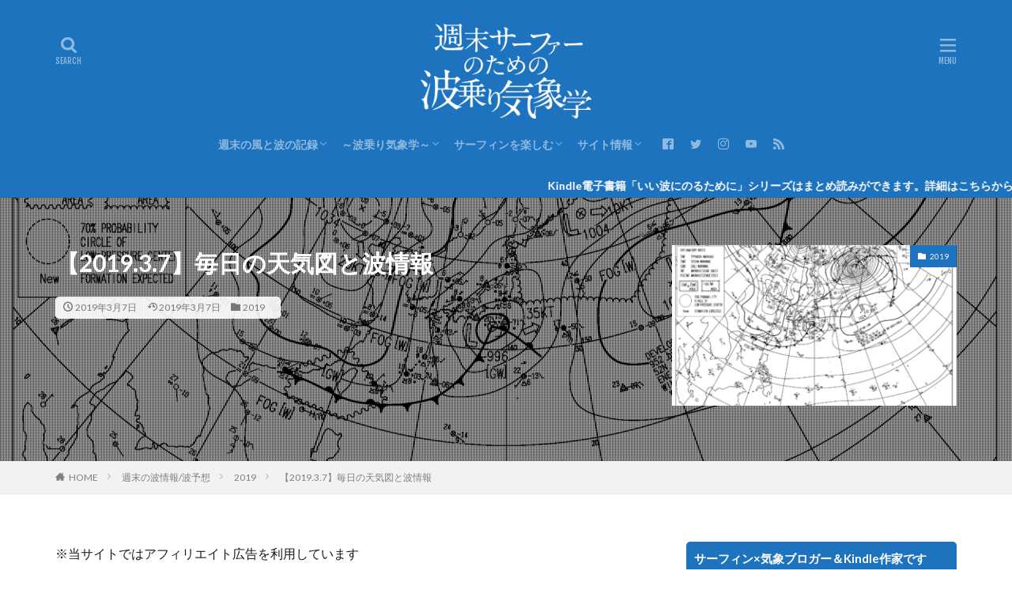

--- FILE ---
content_type: text/html; charset=UTF-8
request_url: https://asasfsas24.com/20190307/wave-6537/
body_size: 22732
content:
<!DOCTYPE html>

<html lang="ja" prefix="og: http://ogp.me/ns#" class="t-html 
">

<head prefix="og: http://ogp.me/ns# fb: http://ogp.me/ns/fb# article: http://ogp.me/ns/article#">
<meta charset="UTF-8">
<title>【2019.3.7】毎日の天気図と波情報|週末サーファーのための波乗り気象学</title>
<meta name='robots' content='max-image-preview:large' />
<link rel='stylesheet' id='dashicons-css' href='https://asasfsas24.com/wp-includes/css/dashicons.min.css?ver=6.4.7' type='text/css' media='all' />
<link rel='stylesheet' id='thickbox-css' href='https://asasfsas24.com/wp-includes/js/thickbox/thickbox.css?ver=6.4.7' type='text/css' media='all' />
<link rel='stylesheet' id='pmb_common-css' href='https://asasfsas24.com/wp-content/plugins/print-my-blog-pro/assets/styles/pmb-common.css?ver=1707087325' type='text/css' media='all' />
<link rel='stylesheet' id='wp-block-library-css' href='https://asasfsas24.com/wp-includes/css/dist/block-library/style.min.css?ver=6.4.7' type='text/css' media='all' />
<link rel='stylesheet' id='pmb-select2-css' href='https://asasfsas24.com/wp-content/plugins/print-my-blog-pro/assets/styles/libs/select2.min.css?ver=4.0.6' type='text/css' media='all' />
<link rel='stylesheet' id='jquery-ui-css' href='https://asasfsas24.com/wp-content/plugins/print-my-blog-pro/assets/styles/libs/jquery-ui/jquery-ui.min.css?ver=1.11.4' type='text/css' media='all' />
<link rel='stylesheet' id='pmb-setup-page-css' href='https://asasfsas24.com/wp-content/plugins/print-my-blog-pro/assets/styles/setup-page.css?ver=1707087325' type='text/css' media='all' />
<style id='classic-theme-styles-inline-css' type='text/css'>
/*! This file is auto-generated */
.wp-block-button__link{color:#fff;background-color:#32373c;border-radius:9999px;box-shadow:none;text-decoration:none;padding:calc(.667em + 2px) calc(1.333em + 2px);font-size:1.125em}.wp-block-file__button{background:#32373c;color:#fff;text-decoration:none}
</style>
<style id='global-styles-inline-css' type='text/css'>
body{--wp--preset--color--black: #000000;--wp--preset--color--cyan-bluish-gray: #abb8c3;--wp--preset--color--white: #ffffff;--wp--preset--color--pale-pink: #f78da7;--wp--preset--color--vivid-red: #cf2e2e;--wp--preset--color--luminous-vivid-orange: #ff6900;--wp--preset--color--luminous-vivid-amber: #fcb900;--wp--preset--color--light-green-cyan: #7bdcb5;--wp--preset--color--vivid-green-cyan: #00d084;--wp--preset--color--pale-cyan-blue: #8ed1fc;--wp--preset--color--vivid-cyan-blue: #0693e3;--wp--preset--color--vivid-purple: #9b51e0;--wp--preset--gradient--vivid-cyan-blue-to-vivid-purple: linear-gradient(135deg,rgba(6,147,227,1) 0%,rgb(155,81,224) 100%);--wp--preset--gradient--light-green-cyan-to-vivid-green-cyan: linear-gradient(135deg,rgb(122,220,180) 0%,rgb(0,208,130) 100%);--wp--preset--gradient--luminous-vivid-amber-to-luminous-vivid-orange: linear-gradient(135deg,rgba(252,185,0,1) 0%,rgba(255,105,0,1) 100%);--wp--preset--gradient--luminous-vivid-orange-to-vivid-red: linear-gradient(135deg,rgba(255,105,0,1) 0%,rgb(207,46,46) 100%);--wp--preset--gradient--very-light-gray-to-cyan-bluish-gray: linear-gradient(135deg,rgb(238,238,238) 0%,rgb(169,184,195) 100%);--wp--preset--gradient--cool-to-warm-spectrum: linear-gradient(135deg,rgb(74,234,220) 0%,rgb(151,120,209) 20%,rgb(207,42,186) 40%,rgb(238,44,130) 60%,rgb(251,105,98) 80%,rgb(254,248,76) 100%);--wp--preset--gradient--blush-light-purple: linear-gradient(135deg,rgb(255,206,236) 0%,rgb(152,150,240) 100%);--wp--preset--gradient--blush-bordeaux: linear-gradient(135deg,rgb(254,205,165) 0%,rgb(254,45,45) 50%,rgb(107,0,62) 100%);--wp--preset--gradient--luminous-dusk: linear-gradient(135deg,rgb(255,203,112) 0%,rgb(199,81,192) 50%,rgb(65,88,208) 100%);--wp--preset--gradient--pale-ocean: linear-gradient(135deg,rgb(255,245,203) 0%,rgb(182,227,212) 50%,rgb(51,167,181) 100%);--wp--preset--gradient--electric-grass: linear-gradient(135deg,rgb(202,248,128) 0%,rgb(113,206,126) 100%);--wp--preset--gradient--midnight: linear-gradient(135deg,rgb(2,3,129) 0%,rgb(40,116,252) 100%);--wp--preset--font-size--small: 13px;--wp--preset--font-size--medium: 20px;--wp--preset--font-size--large: 36px;--wp--preset--font-size--x-large: 42px;--wp--preset--spacing--20: 0.44rem;--wp--preset--spacing--30: 0.67rem;--wp--preset--spacing--40: 1rem;--wp--preset--spacing--50: 1.5rem;--wp--preset--spacing--60: 2.25rem;--wp--preset--spacing--70: 3.38rem;--wp--preset--spacing--80: 5.06rem;--wp--preset--shadow--natural: 6px 6px 9px rgba(0, 0, 0, 0.2);--wp--preset--shadow--deep: 12px 12px 50px rgba(0, 0, 0, 0.4);--wp--preset--shadow--sharp: 6px 6px 0px rgba(0, 0, 0, 0.2);--wp--preset--shadow--outlined: 6px 6px 0px -3px rgba(255, 255, 255, 1), 6px 6px rgba(0, 0, 0, 1);--wp--preset--shadow--crisp: 6px 6px 0px rgba(0, 0, 0, 1);}:where(.is-layout-flex){gap: 0.5em;}:where(.is-layout-grid){gap: 0.5em;}body .is-layout-flow > .alignleft{float: left;margin-inline-start: 0;margin-inline-end: 2em;}body .is-layout-flow > .alignright{float: right;margin-inline-start: 2em;margin-inline-end: 0;}body .is-layout-flow > .aligncenter{margin-left: auto !important;margin-right: auto !important;}body .is-layout-constrained > .alignleft{float: left;margin-inline-start: 0;margin-inline-end: 2em;}body .is-layout-constrained > .alignright{float: right;margin-inline-start: 2em;margin-inline-end: 0;}body .is-layout-constrained > .aligncenter{margin-left: auto !important;margin-right: auto !important;}body .is-layout-constrained > :where(:not(.alignleft):not(.alignright):not(.alignfull)){max-width: var(--wp--style--global--content-size);margin-left: auto !important;margin-right: auto !important;}body .is-layout-constrained > .alignwide{max-width: var(--wp--style--global--wide-size);}body .is-layout-flex{display: flex;}body .is-layout-flex{flex-wrap: wrap;align-items: center;}body .is-layout-flex > *{margin: 0;}body .is-layout-grid{display: grid;}body .is-layout-grid > *{margin: 0;}:where(.wp-block-columns.is-layout-flex){gap: 2em;}:where(.wp-block-columns.is-layout-grid){gap: 2em;}:where(.wp-block-post-template.is-layout-flex){gap: 1.25em;}:where(.wp-block-post-template.is-layout-grid){gap: 1.25em;}.has-black-color{color: var(--wp--preset--color--black) !important;}.has-cyan-bluish-gray-color{color: var(--wp--preset--color--cyan-bluish-gray) !important;}.has-white-color{color: var(--wp--preset--color--white) !important;}.has-pale-pink-color{color: var(--wp--preset--color--pale-pink) !important;}.has-vivid-red-color{color: var(--wp--preset--color--vivid-red) !important;}.has-luminous-vivid-orange-color{color: var(--wp--preset--color--luminous-vivid-orange) !important;}.has-luminous-vivid-amber-color{color: var(--wp--preset--color--luminous-vivid-amber) !important;}.has-light-green-cyan-color{color: var(--wp--preset--color--light-green-cyan) !important;}.has-vivid-green-cyan-color{color: var(--wp--preset--color--vivid-green-cyan) !important;}.has-pale-cyan-blue-color{color: var(--wp--preset--color--pale-cyan-blue) !important;}.has-vivid-cyan-blue-color{color: var(--wp--preset--color--vivid-cyan-blue) !important;}.has-vivid-purple-color{color: var(--wp--preset--color--vivid-purple) !important;}.has-black-background-color{background-color: var(--wp--preset--color--black) !important;}.has-cyan-bluish-gray-background-color{background-color: var(--wp--preset--color--cyan-bluish-gray) !important;}.has-white-background-color{background-color: var(--wp--preset--color--white) !important;}.has-pale-pink-background-color{background-color: var(--wp--preset--color--pale-pink) !important;}.has-vivid-red-background-color{background-color: var(--wp--preset--color--vivid-red) !important;}.has-luminous-vivid-orange-background-color{background-color: var(--wp--preset--color--luminous-vivid-orange) !important;}.has-luminous-vivid-amber-background-color{background-color: var(--wp--preset--color--luminous-vivid-amber) !important;}.has-light-green-cyan-background-color{background-color: var(--wp--preset--color--light-green-cyan) !important;}.has-vivid-green-cyan-background-color{background-color: var(--wp--preset--color--vivid-green-cyan) !important;}.has-pale-cyan-blue-background-color{background-color: var(--wp--preset--color--pale-cyan-blue) !important;}.has-vivid-cyan-blue-background-color{background-color: var(--wp--preset--color--vivid-cyan-blue) !important;}.has-vivid-purple-background-color{background-color: var(--wp--preset--color--vivid-purple) !important;}.has-black-border-color{border-color: var(--wp--preset--color--black) !important;}.has-cyan-bluish-gray-border-color{border-color: var(--wp--preset--color--cyan-bluish-gray) !important;}.has-white-border-color{border-color: var(--wp--preset--color--white) !important;}.has-pale-pink-border-color{border-color: var(--wp--preset--color--pale-pink) !important;}.has-vivid-red-border-color{border-color: var(--wp--preset--color--vivid-red) !important;}.has-luminous-vivid-orange-border-color{border-color: var(--wp--preset--color--luminous-vivid-orange) !important;}.has-luminous-vivid-amber-border-color{border-color: var(--wp--preset--color--luminous-vivid-amber) !important;}.has-light-green-cyan-border-color{border-color: var(--wp--preset--color--light-green-cyan) !important;}.has-vivid-green-cyan-border-color{border-color: var(--wp--preset--color--vivid-green-cyan) !important;}.has-pale-cyan-blue-border-color{border-color: var(--wp--preset--color--pale-cyan-blue) !important;}.has-vivid-cyan-blue-border-color{border-color: var(--wp--preset--color--vivid-cyan-blue) !important;}.has-vivid-purple-border-color{border-color: var(--wp--preset--color--vivid-purple) !important;}.has-vivid-cyan-blue-to-vivid-purple-gradient-background{background: var(--wp--preset--gradient--vivid-cyan-blue-to-vivid-purple) !important;}.has-light-green-cyan-to-vivid-green-cyan-gradient-background{background: var(--wp--preset--gradient--light-green-cyan-to-vivid-green-cyan) !important;}.has-luminous-vivid-amber-to-luminous-vivid-orange-gradient-background{background: var(--wp--preset--gradient--luminous-vivid-amber-to-luminous-vivid-orange) !important;}.has-luminous-vivid-orange-to-vivid-red-gradient-background{background: var(--wp--preset--gradient--luminous-vivid-orange-to-vivid-red) !important;}.has-very-light-gray-to-cyan-bluish-gray-gradient-background{background: var(--wp--preset--gradient--very-light-gray-to-cyan-bluish-gray) !important;}.has-cool-to-warm-spectrum-gradient-background{background: var(--wp--preset--gradient--cool-to-warm-spectrum) !important;}.has-blush-light-purple-gradient-background{background: var(--wp--preset--gradient--blush-light-purple) !important;}.has-blush-bordeaux-gradient-background{background: var(--wp--preset--gradient--blush-bordeaux) !important;}.has-luminous-dusk-gradient-background{background: var(--wp--preset--gradient--luminous-dusk) !important;}.has-pale-ocean-gradient-background{background: var(--wp--preset--gradient--pale-ocean) !important;}.has-electric-grass-gradient-background{background: var(--wp--preset--gradient--electric-grass) !important;}.has-midnight-gradient-background{background: var(--wp--preset--gradient--midnight) !important;}.has-small-font-size{font-size: var(--wp--preset--font-size--small) !important;}.has-medium-font-size{font-size: var(--wp--preset--font-size--medium) !important;}.has-large-font-size{font-size: var(--wp--preset--font-size--large) !important;}.has-x-large-font-size{font-size: var(--wp--preset--font-size--x-large) !important;}
.wp-block-navigation a:where(:not(.wp-element-button)){color: inherit;}
:where(.wp-block-post-template.is-layout-flex){gap: 1.25em;}:where(.wp-block-post-template.is-layout-grid){gap: 1.25em;}
:where(.wp-block-columns.is-layout-flex){gap: 2em;}:where(.wp-block-columns.is-layout-grid){gap: 2em;}
.wp-block-pullquote{font-size: 1.5em;line-height: 1.6;}
</style>
<link rel='stylesheet' id='ppress-frontend-css' href='https://asasfsas24.com/wp-content/plugins/wp-user-avatar/assets/css/frontend.min.css?ver=4.16.7' type='text/css' media='all' />
<link rel='stylesheet' id='ppress-flatpickr-css' href='https://asasfsas24.com/wp-content/plugins/wp-user-avatar/assets/flatpickr/flatpickr.min.css?ver=4.16.7' type='text/css' media='all' />
<link rel='stylesheet' id='ppress-select2-css' href='https://asasfsas24.com/wp-content/plugins/wp-user-avatar/assets/select2/select2.min.css?ver=6.4.7' type='text/css' media='all' />
<script type="text/javascript" src="https://asasfsas24.com/wp-includes/js/jquery/jquery.min.js?ver=3.7.1" id="jquery-core-js"></script>
<script type="text/javascript" src="https://asasfsas24.com/wp-includes/js/jquery/jquery-migrate.min.js?ver=3.4.1" id="jquery-migrate-js"></script>
<script type="text/javascript" src="https://asasfsas24.com/wp-content/plugins/wp-user-avatar/assets/flatpickr/flatpickr.min.js?ver=4.16.7" id="ppress-flatpickr-js"></script>
<script type="text/javascript" src="https://asasfsas24.com/wp-content/plugins/wp-user-avatar/assets/select2/select2.min.js?ver=4.16.7" id="ppress-select2-js"></script>
<link rel="https://api.w.org/" href="https://asasfsas24.com/wp-json/" /><link rel="alternate" type="application/json" href="https://asasfsas24.com/wp-json/wp/v2/posts/6537" /><link rel="alternate" type="application/json+oembed" href="https://asasfsas24.com/wp-json/oembed/1.0/embed?url=https%3A%2F%2Fasasfsas24.com%2F20190307%2Fwave-6537%2F" />
<link rel="alternate" type="text/xml+oembed" href="https://asasfsas24.com/wp-json/oembed/1.0/embed?url=https%3A%2F%2Fasasfsas24.com%2F20190307%2Fwave-6537%2F&#038;format=xml" />
<link class="css-async" rel href="https://asasfsas24.com/wp-content/themes/the-thor/css/icon.min.css">
<link class="css-async" rel href="https://fonts.googleapis.com/css?family=Lato:100,300,400,700,900">
<link class="css-async" rel href="https://fonts.googleapis.com/css?family=Fjalla+One">
<link class="css-async" rel href="https://fonts.googleapis.com/css?family=Noto+Sans+JP:100,200,300,400,500,600,700,800,900">
<link rel="stylesheet" href="https://asasfsas24.com/wp-content/themes/the-thor/style.min.css">
<link class="css-async" rel href="https://asasfsas24.com/wp-content/themes/the-thor-child/style-user.css?1753450923">
<link rel="canonical" href="https://asasfsas24.com/20190307/wave-6537/" />
<script src="https://ajax.googleapis.com/ajax/libs/jquery/1.12.4/jquery.min.js"></script>
<meta http-equiv="X-UA-Compatible" content="IE=edge">
<meta name="viewport" content="width=device-width, initial-scale=1, viewport-fit=cover"/>
<style>
.widget.widget_nav_menu ul.menu{border-color: rgba(30,115,190,0.15);}.widget.widget_nav_menu ul.menu li{border-color: rgba(30,115,190,0.75);}.widget.widget_nav_menu ul.menu .sub-menu li{border-color: rgba(30,115,190,0.15);}.widget.widget_nav_menu ul.menu .sub-menu li .sub-menu li:first-child{border-color: rgba(30,115,190,0.15);}.widget.widget_nav_menu ul.menu li a:hover{background-color: rgba(30,115,190,0.75);}.widget.widget_nav_menu ul.menu .current-menu-item > a{background-color: rgba(30,115,190,0.75);}.widget.widget_nav_menu ul.menu li .sub-menu li a:before {color:#1e73be;}.widget.widget_nav_menu ul.menu li a{background-color:#1e73be;}.widget.widget_nav_menu ul.menu .sub-menu a:hover{color:#1e73be;}.widget.widget_nav_menu ul.menu .sub-menu .current-menu-item a{color:#1e73be;}.widget.widget_categories ul{border-color: rgba(30,115,190,0.15);}.widget.widget_categories ul li{border-color: rgba(30,115,190,0.75);}.widget.widget_categories ul .children li{border-color: rgba(30,115,190,0.15);}.widget.widget_categories ul .children li .children li:first-child{border-color: rgba(30,115,190,0.15);}.widget.widget_categories ul li a:hover{background-color: rgba(30,115,190,0.75);}.widget.widget_categories ul .current-menu-item > a{background-color: rgba(30,115,190,0.75);}.widget.widget_categories ul li .children li a:before {color:#1e73be;}.widget.widget_categories ul li a{background-color:#1e73be;}.widget.widget_categories ul .children a:hover{color:#1e73be;}.widget.widget_categories ul .children .current-menu-item a{color:#1e73be;}.widgetSearch__input:hover{border-color:#1e73be;}.widgetCatTitle{background-color:#1e73be;}.widgetCatTitle__inner{background-color:#1e73be;}.widgetSearch__submit:hover{background-color:#1e73be;}.widgetProfile__sns{background-color:#1e73be;}.widget.widget_calendar .calendar_wrap tbody a:hover{background-color:#1e73be;}.widget ul li a:hover{color:#1e73be;}.widget.widget_rss .rsswidget:hover{color:#1e73be;}.widget.widget_tag_cloud a:hover{background-color:#1e73be;}.widget select:hover{border-color:#1e73be;}.widgetSearch__checkLabel:hover:after{border-color:#1e73be;}.widgetSearch__check:checked .widgetSearch__checkLabel:before, .widgetSearch__check:checked + .widgetSearch__checkLabel:before{border-color:#1e73be;}.widgetTab__item.current{border-top-color:#1e73be;}.widgetTab__item:hover{border-top-color:#1e73be;}.searchHead__title{background-color:#1e73be;}.searchHead__submit:hover{color:#1e73be;}.menuBtn__close:hover{color:#1e73be;}.menuBtn__link:hover{color:#1e73be;}@media only screen and (min-width: 992px){.menuBtn__link {background-color:#1e73be;}}.t-headerCenter .menuBtn__link:hover{color:#1e73be;}.searchBtn__close:hover{color:#1e73be;}.searchBtn__link:hover{color:#1e73be;}.breadcrumb__item a:hover{color:#1e73be;}.pager__item{color:#1e73be;}.pager__item:hover, .pager__item-current{background-color:#1e73be; color:#fff;}.page-numbers{color:#1e73be;}.page-numbers:hover, .page-numbers.current{background-color:#1e73be; color:#fff;}.pagePager__item{color:#1e73be;}.pagePager__item:hover, .pagePager__item-current{background-color:#1e73be; color:#fff;}.heading a:hover{color:#1e73be;}.eyecatch__cat{background-color:#1e73be;}.the__category{background-color:#1e73be;}.dateList__item a:hover{color:#1e73be;}.controllerFooter__item:last-child{background-color:#1e73be;}.controllerFooter__close{background-color:#1e73be;}.bottomFooter__topBtn{background-color:#1e73be;}.mask-color{background-color:#1e73be;}.mask-colorgray{background-color:#1e73be;}.pickup3__item{background-color:#1e73be;}.categoryBox__title{color:#1e73be;}.comments__list .comment-meta{background-color:#1e73be;}.comment-respond .submit{background-color:#1e73be;}.prevNext__pop{background-color:#1e73be;}.swiper-pagination-bullet-active{background-color:#1e73be;}.swiper-slider .swiper-button-next, .swiper-slider .swiper-container-rtl .swiper-button-prev, .swiper-slider .swiper-button-prev, .swiper-slider .swiper-container-rtl .swiper-button-next	{background-color:#1e73be;}body{background:#ffffff;}.infoHead{background-color:#1e73be;}.t-headerColor .l-header{background-color:#1e73be;}.t-headerColor .globalNavi::before{background: -webkit-gradient(linear,left top,right top,color-stop(0%,rgba(255,255,255,0)),color-stop(100%,#1e73be));}.t-headerColor .subNavi__link-pickup:hover{color:#1e73be;}.snsFooter{background-color:#1e73be}.widget-main .heading.heading-widget{background-color:#1e73be}.widget-main .heading.heading-widgetsimple{background-color:#1e73be}.widget-main .heading.heading-widgetsimplewide{background-color:#1e73be}.widget-main .heading.heading-widgetwide{background-color:#1e73be}.widget-main .heading.heading-widgetbottom:before{border-color:#1e73be}.widget-main .heading.heading-widgetborder{border-color:#1e73be}.widget-main .heading.heading-widgetborder::before,.widget-main .heading.heading-widgetborder::after{background-color:#1e73be}.widget-side .heading.heading-widget{background-color:#1e73be}.widget-side .heading.heading-widgetsimple{background-color:#1e73be}.widget-side .heading.heading-widgetsimplewide{background-color:#1e73be}.widget-side .heading.heading-widgetwide{background-color:#1e73be}.widget-side .heading.heading-widgetbottom:before{border-color:#1e73be}.widget-side .heading.heading-widgetborder{border-color:#1e73be}.widget-side .heading.heading-widgetborder::before,.widget-side .heading.heading-widgetborder::after{background-color:#1e73be}.widget-foot .heading.heading-widget{background-color:#1e73be}.widget-foot .heading.heading-widgetsimple{background-color:#1e73be}.widget-foot .heading.heading-widgetsimplewide{background-color:#1e73be}.widget-foot .heading.heading-widgetwide{background-color:#1e73be}.widget-foot .heading.heading-widgetbottom:before{border-color:#1e73be}.widget-foot .heading.heading-widgetborder{border-color:#1e73be}.widget-foot .heading.heading-widgetborder::before,.widget-foot .heading.heading-widgetborder::after{background-color:#1e73be}.widget-menu .heading.heading-widget{background-color:#1e73be}.widget-menu .heading.heading-widgetsimple{background-color:#1e73be}.widget-menu .heading.heading-widgetsimplewide{background-color:#1e73be}.widget-menu .heading.heading-widgetwide{background-color:#1e73be}.widget-menu .heading.heading-widgetbottom:before{border-color:#1e73be}.widget-menu .heading.heading-widgetborder{border-color:#1e73be}.widget-menu .heading.heading-widgetborder::before,.widget-menu .heading.heading-widgetborder::after{background-color:#1e73be}.still{height: 200px;}@media only screen and (min-width: 768px){.still {height: 450px;}}.still.still-movie .still__box{background-image:url(https://asasfsas24.com/wp-content/uploads/2023/08/a7122b10447b4bff3fdbed8eb5ed73aa.jpeg);}@media only screen and (min-width: 768px){.still.still-movie .still__box{background-image:url(https://asasfsas24.com/wp-content/uploads/2023/08/a7122b10447b4bff3fdbed8eb5ed73aa.jpeg);}}.pickupHead{background-color:#1e73be}.pickup3__bg.mask.mask-colorgray{background-color:#000000}.rankingBox__bg{background-color:#1e73be}.the__ribbon{background-color:#1e73be}.the__ribbon:after{border-left-color:#1e73be; border-right-color:#1e73be}.eyecatch__link.eyecatch__link-mask:hover::after {background-color: rgba(198,198,198,0.5);}.eyecatch__link.eyecatch__link-maskzoom:hover::after {background-color: rgba(198,198,198,0.5);}.eyecatch__link.eyecatch__link-maskzoomrotate:hover::after {background-color: rgba(198,198,198,0.5);}.content .balloon .balloon__img-left div {background-image:url("https://asasfsas24.com/wp-content/uploads/2019/11/d86dbd868c890da18fc3006375ea18f1.jpg");}.content .balloon .balloon__img-right div {background-image:url("https://asasfsas24.com/wp-content/uploads/2019/11/d86dbd868c890da18fc3006375ea18f1.jpg");}.postCta.u-border{border-color:#1e73be}.content .afTagBox__btnDetail{background-color:#000000;}.widget .widgetAfTag__btnDetail{background-color:#000000;}.content .afTagBox__btnAf{background-color:#0d5600;}.widget .widgetAfTag__btnAf{background-color:#0d5600;}.content a{color:#1a0dab;}.phrase a{color:#1a0dab;}.content .sitemap li a:hover{color:#1a0dab;}.content h2 a:hover,.content h3 a:hover,.content h4 a:hover,.content h5 a:hover{color:#1a0dab;}.content ul.menu li a:hover{color:#1a0dab;}.content .es-LiconBox:before{background-color:#a83f3f;}.content .es-LiconCircle:before{background-color:#a83f3f;}.content .es-BTiconBox:before{background-color:#a83f3f;}.content .es-BTiconCircle:before{background-color:#a83f3f;}.content .es-BiconObi{border-color:#a83f3f;}.content .es-BiconCorner:before{background-color:#a83f3f;}.content .es-BiconCircle:before{background-color:#a83f3f;}.content .es-BmarkHatena::before{background-color:#005293;}.content .es-BmarkExcl::before{background-color:#b60105;}.content .es-BmarkQ::before{background-color:#005293;}.content .es-BmarkQ::after{border-top-color:#005293;}.content .es-BmarkA::before{color:#b60105;}.content .es-BsubTradi::before{color:#ffffff;background-color:#005293;border-color:#005293;}.btn__link-primary{color:#ffffff; background-color:#3f3f3f;}.content .btn__link-primary{color:#ffffff; background-color:#3f3f3f;}.searchBtn__contentInner .btn__link-search{color:#ffffff; background-color:#3f3f3f;}.btn__link-secondary{color:#ffffff; background-color:#3f3f3f;}.content .btn__link-secondary{color:#ffffff; background-color:#3f3f3f;}.btn__link-search{color:#ffffff; background-color:#3f3f3f;}.btn__link-normal{color:#3f3f3f;}.content .btn__link-normal{color:#3f3f3f;}.btn__link-normal:hover{background-color:#3f3f3f;}.content .btn__link-normal:hover{background-color:#3f3f3f;}.comments__list .comment-reply-link{color:#3f3f3f;}.comments__list .comment-reply-link:hover{background-color:#3f3f3f;}@media only screen and (min-width: 992px){.subNavi__link-pickup{color:#3f3f3f;}}@media only screen and (min-width: 992px){.subNavi__link-pickup:hover{background-color:#3f3f3f;}}.partsH2-27 h2{color:#ffffff; background-color:#1e73be;}.partsH2-27 h2::before{border-top-color:#d8d8d8; border-left-color:#d8d8d8;}.partsH2-27 h2::after{border-top-color:#d8d8d8; border-right-color:#d8d8d8;}.partsH3-12 h3{color:#191919; border-left-color:#1e73be; border-bottom-color:#3f83bf;}.partsH4-61 h4{color:#000000;}.partsH4-61 h4::after{background-color:#1e73be;}.content h5{color:#191919}.content ul > li::before{color:#a83f3f;}.content ul{color:#191919;}.content ol > li::before{color:#a83f3f; border-color:#a83f3f;}.content ol > li > ol > li::before{background-color:#a83f3f; border-color:#a83f3f;}.content ol > li > ol > li > ol > li::before{color:#a83f3f; border-color:#a83f3f;}.content ol{color:#191919;}.content .balloon .balloon__text{color:#191919; background-color:#f4f7ff;}.content .balloon .balloon__text-left:before{border-left-color:#f4f7ff;}.content .balloon .balloon__text-right:before{border-right-color:#f4f7ff;}.content .balloon-boder .balloon__text{color:#191919; background-color:#ffffff;  border-color:#d8d8d8;}.content .balloon-boder .balloon__text-left:before{border-left-color:#d8d8d8;}.content .balloon-boder .balloon__text-left:after{border-left-color:#ffffff;}.content .balloon-boder .balloon__text-right:before{border-right-color:#d8d8d8;}.content .balloon-boder .balloon__text-right:after{border-right-color:#ffffff;}.content blockquote{color:#191919; background-color:#f2f2f2;}.content blockquote::before{color:#d8d8d8;}.content table{color:#191919; border-top-color:#E5E5E5; border-left-color:#E5E5E5;}.content table th{background:#7f7f7f; color:#ffffff; ;border-right-color:#E5E5E5; border-bottom-color:#E5E5E5;}.content table td{background:#ffffff; ;border-right-color:#E5E5E5; border-bottom-color:#E5E5E5;}.content table tr:nth-child(odd) td{background-color:#f2f2f2;}
</style>
<link rel="icon" href="https://asasfsas24.com/wp-content/uploads/2019/11/cropped-d86dbd868c890da18fc3006375ea18f1-32x32.jpg" sizes="32x32" />
<link rel="icon" href="https://asasfsas24.com/wp-content/uploads/2019/11/cropped-d86dbd868c890da18fc3006375ea18f1-192x192.jpg" sizes="192x192" />
<link rel="apple-touch-icon" href="https://asasfsas24.com/wp-content/uploads/2019/11/cropped-d86dbd868c890da18fc3006375ea18f1-180x180.jpg" />
<meta name="msapplication-TileImage" content="https://asasfsas24.com/wp-content/uploads/2019/11/cropped-d86dbd868c890da18fc3006375ea18f1-270x270.jpg" />
		<style type="text/css" id="wp-custom-css">
			/* —– サイトロゴ大きさ変更　plomateblog —– */
/* — モバイルでの高さ変更 — */
@media screen and (max-width:480px) {
.t-logoSp40 .siteTitle__logo {
height: 80px;
}
}

/* — PCでの高さ変更 — */
@media screen and (min-width:500px) {
.t-logoPc70 .siteTitle__logo {
height: 120px;
}
}
/* —–（終） サイトロゴ大きさ変更　plomateblog —– */

/* — 画像中央寄せ — */

		</style>
		<!– Global site tag (gtag.js) – Google Analytics –>
<script async src='https://www.googletagmanager.com/gtag/js?id=UA-113144898-2'></script>
<script>
    window.dataLayer = window.dataLayer || [];
    function gtag(){dataLayer.push(arguments);}
    gtag('js', new Date());
    gtag('config', 'UA-113144898-2');
    
</script>
<!– /Global site tag (gtag.js) – Google Analytics –>
<meta property="og:site_name" content="週末サーファーのための波乗り気象学" />
<meta property="og:type" content="article" />
<meta property="og:title" content="【2019.3.7】毎日の天気図と波情報" />
<meta property="og:description" content="目次 1 低気圧へ吹き込む強めの北風を軽減するポイントへ1.1 3/7 (木) 今日の天気と波の概況1.1.1 千葉エリア：今日のこよみと潮まわり(勝浦)2 千葉・湘南 今朝の風と波3 冬型の気圧配置 [&hellip;]" />
<meta property="og:url" content="https://asasfsas24.com/20190307/wave-6537/" />
<meta property="og:image" content="https://asasfsas24.com/wp-content/uploads/2019/03/img_0660-768x656.png" />
<meta name="twitter:card" content="summary_large_image" />
<meta name="twitter:site" content="@asasfsas24" />
<meta property="fb:admins" content="asasfsas24" />

<meta name="msvalidate.01" content="7F0E34B56DFA481D5A258897D02C7D6A" />

</head>
<body class="t-meiryo t-logoSp40 t-logoPc70 t-headerCenter t-headerColor" id="top">
    <header class="l-header"> <div class="container container-header"><p class="siteTitle"><a class="siteTitle__link" href="https://asasfsas24.com"><img class="siteTitle__logo" src="https://asasfsas24.com/wp-content/uploads/2022/02/9b8af40d80fbb43df3cdcb84fa3930b5.png" alt="週末サーファーのための波乗り気象学" width="1000" height="558" >  </a></p><nav class="globalNavi"><div class="globalNavi__inner"><ul class="globalNavi__list"><li id="menu-item-3795" class="menu-item menu-item-type-taxonomy menu-item-object-category current-post-ancestor menu-item-has-children menu-item-3795"><a href="https://asasfsas24.com/category/weatherwave/">週末の風と波の記録</a><ul class="sub-menu"><li id="menu-item-33098" class="menu-item menu-item-type-taxonomy menu-item-object-category menu-item-33098"><a href="https://asasfsas24.com/category/weatherwave/2025/">2025</a></li><li id="menu-item-33099" class="menu-item menu-item-type-taxonomy menu-item-object-category menu-item-33099"><a href="https://asasfsas24.com/category/weatherwave/2024/">2024</a></li><li id="menu-item-31887" class="menu-item menu-item-type-taxonomy menu-item-object-category menu-item-31887"><a href="https://asasfsas24.com/category/weatherwave/2023/">2023</a></li><li id="menu-item-24375" class="menu-item menu-item-type-taxonomy menu-item-object-category menu-item-24375"><a href="https://asasfsas24.com/category/weatherwave/2022/">2022</a></li><li id="menu-item-19824" class="menu-item menu-item-type-taxonomy menu-item-object-category menu-item-19824"><a href="https://asasfsas24.com/category/weatherwave/2021/">2021</a></li><li id="menu-item-12973" class="menu-item menu-item-type-taxonomy menu-item-object-category menu-item-12973"><a href="https://asasfsas24.com/category/weatherwave/2020/">2020</a></li><li id="menu-item-5977" class="menu-item menu-item-type-taxonomy menu-item-object-category current-post-ancestor current-menu-parent current-post-parent menu-item-5977"><a href="https://asasfsas24.com/category/weatherwave/2019/">2019</a></li><li id="menu-item-4780" class="menu-item menu-item-type-taxonomy menu-item-object-category menu-item-4780"><a href="https://asasfsas24.com/category/weatherwave/2018-02/">2018-02</a></li><li id="menu-item-4658" class="menu-item menu-item-type-taxonomy menu-item-object-category menu-item-4658"><a href="https://asasfsas24.com/category/weatherwave/2018-01/">2018-01</a></li><li id="menu-item-5484" class="menu-item menu-item-type-taxonomy menu-item-object-category menu-item-5484"><a href="https://asasfsas24.com/category/weatherwave/2017-02/">2017-02</a></li><li id="menu-item-4657" class="menu-item menu-item-type-taxonomy menu-item-object-category menu-item-4657"><a href="https://asasfsas24.com/category/weatherwave/2017-01/">2017-01</a></li><li id="menu-item-4228" class="menu-item menu-item-type-taxonomy menu-item-object-category menu-item-4228"><a href="https://asasfsas24.com/category/weatherwave/2016/">2016</a></li></ul></li><li id="menu-item-3845" class="menu-item menu-item-type-taxonomy menu-item-object-category menu-item-has-children menu-item-3845"><a href="https://asasfsas24.com/category/surfmeteorology/">～波乗り気象学～</a><ul class="sub-menu"><li id="menu-item-3840" class="menu-item menu-item-type-taxonomy menu-item-object-category menu-item-3840"><a href="https://asasfsas24.com/category/surfmeteorology/goodwave/">いい波に乗るために</a></li><li id="menu-item-28753" class="menu-item menu-item-type-taxonomy menu-item-object-category menu-item-28753"><a href="https://asasfsas24.com/category/surfmeteorology/wave-forecast/">天気図から風と波を予想していい波をあてる</a></li><li id="menu-item-3843" class="menu-item menu-item-type-taxonomy menu-item-object-category menu-item-3843"><a href="https://asasfsas24.com/category/surfmeteorology/typhoon/">台風の記録と基礎知識</a></li><li id="menu-item-9403" class="menu-item menu-item-type-taxonomy menu-item-object-category menu-item-9403"><a href="https://asasfsas24.com/category/surfmeteorology/keyword/">天気と気象を知るために</a></li></ul></li><li id="menu-item-3796" class="menu-item menu-item-type-taxonomy menu-item-object-category menu-item-has-children menu-item-3796"><a href="https://asasfsas24.com/category/surfing/">サーフィンを楽しむ</a><ul class="sub-menu"><li id="menu-item-13228" class="menu-item menu-item-type-taxonomy menu-item-object-category menu-item-13228"><a href="https://asasfsas24.com/category/surfing/enjoysurfing/">サーフィンを楽しむ</a></li><li id="menu-item-13227" class="menu-item menu-item-type-taxonomy menu-item-object-category menu-item-13227"><a href="https://asasfsas24.com/category/surfing/surf-and-safety/">サーフィンと安全</a></li><li id="menu-item-22878" class="menu-item menu-item-type-taxonomy menu-item-object-category menu-item-22878"><a href="https://asasfsas24.com/category/surfing/naminori-column/">波乗りお天気コラム</a></li><li id="menu-item-6479" class="menu-item menu-item-type-taxonomy menu-item-object-category menu-item-6479"><a href="https://asasfsas24.com/category/surfing/naminori-gallery/">波乗りギャラリー</a></li></ul></li><li id="menu-item-9285" class="menu-item menu-item-type-custom menu-item-object-custom menu-item-has-children menu-item-9285"><a href="https://asasfsas24.com/site/">サイト情報</a><ul class="sub-menu"><li id="menu-item-7087" class="menu-item menu-item-type-post_type menu-item-object-page menu-item-7087"><a href="https://asasfsas24.com/site/">サイト説明</a></li><li id="menu-item-29219" class="menu-item menu-item-type-post_type menu-item-object-page menu-item-29219"><a href="https://asasfsas24.com/portfolio/">ポートフォリオ</a></li><li id="menu-item-27332" class="menu-item menu-item-type-post_type menu-item-object-page menu-item-27332"><a href="https://asasfsas24.com/links/">「サーフィン×気象」リンク</a></li><li id="menu-item-23106" class="menu-item menu-item-type-post_type menu-item-object-page menu-item-23106"><a href="https://asasfsas24.com/support/">お試し案件/おすすめ案件の紹介ページ</a></li><li id="menu-item-3809" class="menu-item menu-item-type-post_type menu-item-object-page menu-item-privacy-policy menu-item-3809"><a rel="privacy-policy" href="https://asasfsas24.com/privacy-policy/">プライバシーポリシー</a></li><li id="menu-item-9179" class="menu-item menu-item-type-post_type menu-item-object-page menu-item-9179"><a href="https://asasfsas24.com/tokutei/">特定商取引法に基づく表記</a></li><li id="menu-item-7138" class="menu-item menu-item-type-post_type menu-item-object-page menu-item-7138"><a href="https://asasfsas24.com/contact/">お問合わせ</a></li></ul></li></ul></div></nav><nav class="subNavi"> <ul class="subNavi__list"><li class="subNavi__item"><a class="subNavi__link icon-facebook2" href="https://www.facebook.com/asasfsas24"></a></li><li class="subNavi__item"><a class="subNavi__link icon-twitter" href="https://twitter.com/asasfsas24"></a></li><li class="subNavi__item"><a class="subNavi__link icon-instagram" href="http://instagram.com/asasfsas24"></a></li><li class="subNavi__item"><a class="subNavi__link icon-youtube" href="https://www.youtube.com/channel/UChclptxfHQYAEE6LnBsJHhQ"></a></li><li class="subNavi__item"><a class="subNavi__link icon-rss" href="https://asasfsas24.com/feed/"></a></li></ul></nav><div class="searchBtn">  <input class="searchBtn__checkbox" id="searchBtn-checkbox" type="checkbox">  <label class="searchBtn__link searchBtn__link-text icon-search" for="searchBtn-checkbox"></label>  <label class="searchBtn__unshown" for="searchBtn-checkbox"></label>  <div class="searchBtn__content"> <div class="searchBtn__scroll"><label class="searchBtn__close" for="searchBtn-checkbox"><i class="icon-close"></i>CLOSE</label><div class="searchBtn__contentInner">  <aside class="widget">  <div class="widgetSearch"> <form method="get" action="https://asasfsas24.com" target="_top">  <div class="widgetSearch__contents"> <h3 class="heading heading-tertiary">キーワード</h3> <input class="widgetSearch__input widgetSearch__input-max" type="text" name="s" placeholder="キーワードを入力" value=""></div>  <div class="widgetSearch__contents"> <h3 class="heading heading-tertiary">カテゴリー</h3><select  name='cat' id='cat_693d968666d5d' class='widgetSearch__select'><option value=''>カテゴリーを選択</option><option class="level-0" value="9">いい波に乗るために</option><option class="level-0" value="10">台風の記録と基礎知識</option><option class="level-0" value="11">波乗り気象学</option><option class="level-0" value="19">2016</option><option class="level-0" value="20">2017-01</option><option class="level-0" value="21">2018-01</option><option class="level-0" value="22">2018-02</option><option class="level-0" value="30">2017-02</option><option class="level-0" value="31">2019</option><option class="level-0" value="32">波乗りギャラリー</option><option class="level-0" value="81">天気と気象を知るために</option><option class="level-0" value="89">2020</option><option class="level-0" value="93">サーフィンと安全</option><option class="level-0" value="94">サーフィンを楽しむ</option><option class="level-0" value="106">2021</option><option class="level-0" value="117">波乗りお天気コラム</option><option class="level-0" value="122">2022</option><option class="level-0" value="127">天気図から風と波を予想していい波をあてる</option><option class="level-0" value="128">2023</option><option class="level-0" value="132">2024</option><option class="level-0" value="136">2025</option></select>  </div>  <div class="widgetSearch__tag"> <h3 class="heading heading-tertiary">タグ</h3> <label><input class="widgetSearch__check" type="checkbox" name="tag[]" value="tokyo2020" /><span class="widgetSearch__checkLabel">TOKYO2020</span></label><label><input class="widgetSearch__check" type="checkbox" name="tag[]" value="good-condition" /><span class="widgetSearch__checkLabel">いい波</span></label><label><input class="widgetSearch__check" type="checkbox" name="tag[]" value="to-ride-good-wave" /><span class="widgetSearch__checkLabel">いい波に乗るために</span></label><label><input class="widgetSearch__check" type="checkbox" name="tag[]" value="swell-direction" /><span class="widgetSearch__checkLabel">うねりの向き</span></label><label><input class="widgetSearch__check" type="checkbox" name="tag[]" value="swell-suppressed" /><span class="widgetSearch__checkLabel">うねり抑えられる</span></label><label><input class="widgetSearch__check" type="checkbox" name="tag[]" value="%e3%81%8a%e3%81%99%e3%81%99%e3%82%81%e3%82%a2%e3%82%a4%e3%83%86%e3%83%a0" /><span class="widgetSearch__checkLabel">おすすめアイテム</span></label><label><input class="widgetSearch__check" type="checkbox" name="tag[]" value="okhotsk-high" /><span class="widgetSearch__checkLabel">オホーツク海高気圧</span></label><label><input class="widgetSearch__check" type="checkbox" name="tag[]" value="closeout" /><span class="widgetSearch__checkLabel">クローズアウト</span></label><label><input class="widgetSearch__check" type="checkbox" name="tag[]" value="surfing-contest" /><span class="widgetSearch__checkLabel">コンテスト</span></label><label><input class="widgetSearch__check" type="checkbox" name="tag[]" value="surfer" /><span class="widgetSearch__checkLabel">サーファーとして生きる</span></label><label><input class="widgetSearch__check" type="checkbox" name="tag[]" value="surfing" /><span class="widgetSearch__checkLabel">サーフィン</span></label><label><input class="widgetSearch__check" type="checkbox" name="tag[]" value="surfing-safety" /><span class="widgetSearch__checkLabel">サーフィンと安全</span></label><label><input class="widgetSearch__check" type="checkbox" name="tag[]" value="enjoy-surfing" /><span class="widgetSearch__checkLabel">サーフィンを楽しむ</span></label><label><input class="widgetSearch__check" type="checkbox" name="tag[]" value="surf-day" /><span class="widgetSearch__checkLabel">サーフィン日和</span></label><label><input class="widgetSearch__check" type="checkbox" name="tag[]" value="surf-point" /><span class="widgetSearch__checkLabel">サーフポイント</span></label><label><input class="widgetSearch__check" type="checkbox" name="tag[]" value="small-size-condition" /><span class="widgetSearch__checkLabel">スモールサイズ</span></label><label><input class="widgetSearch__check" type="checkbox" name="tag[]" value="backswell" /><span class="widgetSearch__checkLabel">バックスウェル</span></label><label><input class="widgetSearch__check" type="checkbox" name="tag[]" value="beginner" /><span class="widgetSearch__checkLabel">ビギナー</span></label><label><input class="widgetSearch__check" type="checkbox" name="tag[]" value="blocking" /><span class="widgetSearch__checkLabel">ブロッキング</span></label><label><input class="widgetSearch__check" type="checkbox" name="tag[]" value="rules-and-manners" /><span class="widgetSearch__checkLabel">ルール＆マナー</span></label><label><input class="widgetSearch__check" type="checkbox" name="tag[]" value="low-pressure-two-center" /><span class="widgetSearch__checkLabel">二つ玉低気圧</span></label><label><input class="widgetSearch__check" type="checkbox" name="tag[]" value="feel-the-season" /><span class="widgetSearch__checkLabel">二十四節気/雑節</span></label><label><input class="widgetSearch__check" type="checkbox" name="tag[]" value="surfing-in-uchibou" /><span class="widgetSearch__checkLabel">内房</span></label><label><input class="widgetSearch__check" type="checkbox" name="tag[]" value="surfing-in-winter" /><span class="widgetSearch__checkLabel">冬のサーフィン</span></label><label><input class="widgetSearch__check" type="checkbox" name="tag[]" value="northeast-swell" /><span class="widgetSearch__checkLabel">北東うねり</span></label><label><input class="widgetSearch__check" type="checkbox" name="tag[]" value="northeast-wind" /><span class="widgetSearch__checkLabel">北東の風</span></label><label><input class="widgetSearch__check" type="checkbox" name="tag[]" value="north-west-wind" /><span class="widgetSearch__checkLabel">北西の風</span></label><label><input class="widgetSearch__check" type="checkbox" name="tag[]" value="hokko-type" /><span class="widgetSearch__checkLabel">北高型</span></label><label><input class="widgetSearch__check" type="checkbox" name="tag[]" value="surfing-in-chiba" /><span class="widgetSearch__checkLabel">千葉</span></label><label><input class="widgetSearch__check" type="checkbox" name="tag[]" value="south-swell" /><span class="widgetSearch__checkLabel">南うねり</span></label><label><input class="widgetSearch__check" type="checkbox" name="tag[]" value="south-wind" /><span class="widgetSearch__checkLabel">南の風</span></label><label><input class="widgetSearch__check" type="checkbox" name="tag[]" value="south-coast-low" /><span class="widgetSearch__checkLabel">南岸低気圧</span></label><label><input class="widgetSearch__check" type="checkbox" name="tag[]" value="south-east-swell" /><span class="widgetSearch__checkLabel">南東うねり</span></label><label><input class="widgetSearch__check" type="checkbox" name="tag[]" value="south-east-wind" /><span class="widgetSearch__checkLabel">南東の風</span></label><label><input class="widgetSearch__check" type="checkbox" name="tag[]" value="south-west-swell" /><span class="widgetSearch__checkLabel">南西うねり</span></label><label><input class="widgetSearch__check" type="checkbox" name="tag[]" value="south-west-wind" /><span class="widgetSearch__checkLabel">南西の風</span></label><label><input class="widgetSearch__check" type="checkbox" name="tag[]" value="south-high-north-low" /><span class="widgetSearch__checkLabel">南高北低</span></label><label><input class="widgetSearch__check" type="checkbox" name="tag[]" value="typhoon" /><span class="widgetSearch__checkLabel">台風</span></label><label><input class="widgetSearch__check" type="checkbox" name="tag[]" value="bottom" /><span class="widgetSearch__checkLabel">地形</span></label><label><input class="widgetSearch__check" type="checkbox" name="tag[]" value="unstable-atmosphere" /><span class="widgetSearch__checkLabel">大気の状態が不安定</span></label><label><input class="widgetSearch__check" type="checkbox" name="tag[]" value="heavy-rain" /><span class="widgetSearch__checkLabel">大雨</span></label><label><input class="widgetSearch__check" type="checkbox" name="tag[]" value="heavy-snow" /><span class="widgetSearch__checkLabel">大雪</span></label><label><input class="widgetSearch__check" type="checkbox" name="tag[]" value="to-know-weather" /><span class="widgetSearch__checkLabel">天気と気象を知るために</span></label><label><input class="widgetSearch__check" type="checkbox" name="tag[]" value="%e5%a4%a9%e6%b0%97%e5%9b%b3%e3%81%8b%e3%82%89%e9%a2%a8%e3%81%a8%e6%b3%a2%e3%82%92%e4%ba%88%e6%83%b3%e3%81%97%e3%81%a6%e3%81%84%e3%81%84%e6%b3%a2%e3%82%92%e3%81%82%e3%81%a6%e3%82%8b" /><span class="widgetSearch__checkLabel">天気図から風と波を予想していい波をあてる</span></label><label><input class="widgetSearch__check" type="checkbox" name="tag[]" value="pacific-high-pressure-system" /><span class="widgetSearch__checkLabel">太平洋高気圧</span></label><label><input class="widgetSearch__check" type="checkbox" name="tag[]" value="strong-cold-air" /><span class="widgetSearch__checkLabel">強い寒気</span></label><label><input class="widgetSearch__check" type="checkbox" name="tag[]" value="%e5%bc%b7%e9%a2%a8" /><span class="widgetSearch__checkLabel">強風</span></label><label><input class="widgetSearch__check" type="checkbox" name="tag[]" value="surf-point-tomorrow" /><span class="widgetSearch__checkLabel">明日のサーフポイント</span></label><label><input class="widgetSearch__check" type="checkbox" name="tag[]" value="east-swell" /><span class="widgetSearch__checkLabel">東うねり</span></label><label><input class="widgetSearch__check" type="checkbox" name="tag[]" value="wide-high-pressure-system" /><span class="widgetSearch__checkLabel">東西に長い高気圧</span></label><label><input class="widgetSearch__check" type="checkbox" name="tag[]" value="east-high-west-low" /><span class="widgetSearch__checkLabel">東高西低</span></label><label><input class="widgetSearch__check" type="checkbox" name="tag[]" value="seasonal-rainy-front" /><span class="widgetSearch__checkLabel">梅雨前線</span></label><label><input class="widgetSearch__check" type="checkbox" name="tag[]" value="interesting-topic" /><span class="widgetSearch__checkLabel">気になる話題</span></label><label><input class="widgetSearch__check" type="checkbox" name="tag[]" value="knowledge-weather" /><span class="widgetSearch__checkLabel">気象と天気の知識</span></label><label><input class="widgetSearch__check" type="checkbox" name="tag[]" value="water-temperature-lowering" /><span class="widgetSearch__checkLabel">水温低下</span></label><label><input class="widgetSearch__check" type="checkbox" name="tag[]" value="%e6%b3%a2%e4%b9%97%e3%82%8a%e3%81%8a%e5%a4%a9%e6%b0%97%e3%82%b3%e3%83%a9%e3%83%a0" /><span class="widgetSearch__checkLabel">波乗りお天気コラム</span></label><label><input class="widgetSearch__check" type="checkbox" name="tag[]" value="naminori-photo" /><span class="widgetSearch__checkLabel">波乗りギャラリー</span></label><label><input class="widgetSearch__check" type="checkbox" name="tag[]" value="%e6%b3%a2%e4%b9%97%e3%82%8a%e6%b0%97%e8%b1%a1%e5%ad%a6" /><span class="widgetSearch__checkLabel">波乗り気象学</span></label><label><input class="widgetSearch__check" type="checkbox" name="tag[]" value="safety-at-sea" /><span class="widgetSearch__checkLabel">海と安全</span></label><label><input class="widgetSearch__check" type="checkbox" name="tag[]" value="how-to-get-to-the-beach" /><span class="widgetSearch__checkLabel">海までのアクセス</span></label><label><input class="widgetSearch__check" type="checkbox" name="tag[]" value="shonan-condition" /><span class="widgetSearch__checkLabel">湘南</span></label><label><input class="widgetSearch__check" type="checkbox" name="tag[]" value="tide" /><span class="widgetSearch__checkLabel">潮回り</span></label><label><input class="widgetSearch__check" type="checkbox" name="tag[]" value="dense-fog" /><span class="widgetSearch__checkLabel">濃霧</span></label><label><input class="widgetSearch__check" type="checkbox" name="tag[]" value="no-wind" /><span class="widgetSearch__checkLabel">無風</span></label><label><input class="widgetSearch__check" type="checkbox" name="tag[]" value="tropical-cyclone" /><span class="widgetSearch__checkLabel">熱帯低気圧</span></label><label><input class="widgetSearch__check" type="checkbox" name="tag[]" value="unusual-pressure-pattern" /><span class="widgetSearch__checkLabel">珍しい気圧配置</span></label><label><input class="widgetSearch__check" type="checkbox" name="tag[]" value="autumn-rain-front" /><span class="widgetSearch__checkLabel">秋雨前線</span></label><label><input class="widgetSearch__check" type="checkbox" name="tag[]" value="nature-ocean" /><span class="widgetSearch__checkLabel">自然と海</span></label><label><input class="widgetSearch__check" type="checkbox" name="tag[]" value="west-swell" /><span class="widgetSearch__checkLabel">西うねり</span></label><label><input class="widgetSearch__check" type="checkbox" name="tag[]" value="west-wind" /><span class="widgetSearch__checkLabel">西風</span></label><label><input class="widgetSearch__check" type="checkbox" name="tag[]" value="west-high-east-low" /><span class="widgetSearch__checkLabel">西高東低</span></label><label><input class="widgetSearch__check" type="checkbox" name="tag[]" value="unstable-wind-direction" /><span class="widgetSearch__checkLabel">風向き不安定</span></label><label><input class="widgetSearch__check" type="checkbox" name="tag[]" value="wind-wave" /><span class="widgetSearch__checkLabel">風波</span></label><label><input class="widgetSearch__check" type="checkbox" name="tag[]" value="blowing-from-high-pressure" /><span class="widgetSearch__checkLabel">高気圧からの吹き出し</span></label>  </div> <div class="btn btn-search"> <button class="btn__link btn__link-search" type="submit" value="search">検索</button>  </div></form>  </div></aside></div> </div>  </div></div><div class="menuBtn">  <input class="menuBtn__checkbox" id="menuBtn-checkbox" type="checkbox">  <label class="menuBtn__link menuBtn__link-text icon-menu" for="menuBtn-checkbox"></label>  <label class="menuBtn__unshown" for="menuBtn-checkbox"></label>  <div class="menuBtn__content"> <div class="menuBtn__scroll"><label class="menuBtn__close" for="menuBtn-checkbox"><i class="icon-close"></i>CLOSE</label><div class="menuBtn__contentInner"><nav class="menuBtn__navi u-none-pc"><ul class="menuBtn__naviList"><li class="menuBtn__naviItem"><a class="menuBtn__naviLink icon-facebook" href="https://www.facebook.com/asasfsas24"></a></li><li class="menuBtn__naviItem"><a class="menuBtn__naviLink icon-twitter" href="https://twitter.com/asasfsas24"></a></li><li class="menuBtn__naviItem"><a class="menuBtn__naviLink icon-instagram" href="http://instagram.com/asasfsas24"></a></li><li class="menuBtn__naviItem"><a class="menuBtn__naviLink icon-youtube" href="https://www.youtube.com/channel/UChclptxfHQYAEE6LnBsJHhQ"></a></li><li class="menuBtn__naviItem"><a class="menuBtn__naviLink icon-rss" href="https://asasfsas24.com/feed/"></a></li> </ul></nav>  <aside class="widget widget-menu widget_nav_menu"><div class="menu-menu%e3%83%98%e3%83%83%e3%83%80%e3%83%bc-container"><ul id="menu-menu%e3%83%98%e3%83%83%e3%83%80%e3%83%bc-1" class="menu"><li class="menu-item menu-item-type-taxonomy menu-item-object-category current-post-ancestor menu-item-has-children menu-item-3795"><a href="https://asasfsas24.com/category/weatherwave/">週末の風と波の記録</a><ul class="sub-menu"><li class="menu-item menu-item-type-taxonomy menu-item-object-category menu-item-33098"><a href="https://asasfsas24.com/category/weatherwave/2025/">2025</a></li><li class="menu-item menu-item-type-taxonomy menu-item-object-category menu-item-33099"><a href="https://asasfsas24.com/category/weatherwave/2024/">2024</a></li><li class="menu-item menu-item-type-taxonomy menu-item-object-category menu-item-31887"><a href="https://asasfsas24.com/category/weatherwave/2023/">2023</a></li><li class="menu-item menu-item-type-taxonomy menu-item-object-category menu-item-24375"><a href="https://asasfsas24.com/category/weatherwave/2022/">2022</a></li><li class="menu-item menu-item-type-taxonomy menu-item-object-category menu-item-19824"><a href="https://asasfsas24.com/category/weatherwave/2021/">2021</a></li><li class="menu-item menu-item-type-taxonomy menu-item-object-category menu-item-12973"><a href="https://asasfsas24.com/category/weatherwave/2020/">2020</a></li><li class="menu-item menu-item-type-taxonomy menu-item-object-category current-post-ancestor current-menu-parent current-post-parent menu-item-5977"><a href="https://asasfsas24.com/category/weatherwave/2019/">2019</a></li><li class="menu-item menu-item-type-taxonomy menu-item-object-category menu-item-4780"><a href="https://asasfsas24.com/category/weatherwave/2018-02/">2018-02</a></li><li class="menu-item menu-item-type-taxonomy menu-item-object-category menu-item-4658"><a href="https://asasfsas24.com/category/weatherwave/2018-01/">2018-01</a></li><li class="menu-item menu-item-type-taxonomy menu-item-object-category menu-item-5484"><a href="https://asasfsas24.com/category/weatherwave/2017-02/">2017-02</a></li><li class="menu-item menu-item-type-taxonomy menu-item-object-category menu-item-4657"><a href="https://asasfsas24.com/category/weatherwave/2017-01/">2017-01</a></li><li class="menu-item menu-item-type-taxonomy menu-item-object-category menu-item-4228"><a href="https://asasfsas24.com/category/weatherwave/2016/">2016</a></li></ul></li><li class="menu-item menu-item-type-taxonomy menu-item-object-category menu-item-has-children menu-item-3845"><a href="https://asasfsas24.com/category/surfmeteorology/">～波乗り気象学～</a><ul class="sub-menu"><li class="menu-item menu-item-type-taxonomy menu-item-object-category menu-item-3840"><a href="https://asasfsas24.com/category/surfmeteorology/goodwave/">いい波に乗るために</a></li><li class="menu-item menu-item-type-taxonomy menu-item-object-category menu-item-28753"><a href="https://asasfsas24.com/category/surfmeteorology/wave-forecast/">天気図から風と波を予想していい波をあてる</a></li><li class="menu-item menu-item-type-taxonomy menu-item-object-category menu-item-3843"><a href="https://asasfsas24.com/category/surfmeteorology/typhoon/">台風の記録と基礎知識</a></li><li class="menu-item menu-item-type-taxonomy menu-item-object-category menu-item-9403"><a href="https://asasfsas24.com/category/surfmeteorology/keyword/">天気と気象を知るために</a></li></ul></li><li class="menu-item menu-item-type-taxonomy menu-item-object-category menu-item-has-children menu-item-3796"><a href="https://asasfsas24.com/category/surfing/">サーフィンを楽しむ</a><ul class="sub-menu"><li class="menu-item menu-item-type-taxonomy menu-item-object-category menu-item-13228"><a href="https://asasfsas24.com/category/surfing/enjoysurfing/">サーフィンを楽しむ</a></li><li class="menu-item menu-item-type-taxonomy menu-item-object-category menu-item-13227"><a href="https://asasfsas24.com/category/surfing/surf-and-safety/">サーフィンと安全</a></li><li class="menu-item menu-item-type-taxonomy menu-item-object-category menu-item-22878"><a href="https://asasfsas24.com/category/surfing/naminori-column/">波乗りお天気コラム</a></li><li class="menu-item menu-item-type-taxonomy menu-item-object-category menu-item-6479"><a href="https://asasfsas24.com/category/surfing/naminori-gallery/">波乗りギャラリー</a></li></ul></li><li class="menu-item menu-item-type-custom menu-item-object-custom menu-item-has-children menu-item-9285"><a href="https://asasfsas24.com/site/">サイト情報</a><ul class="sub-menu"><li class="menu-item menu-item-type-post_type menu-item-object-page menu-item-7087"><a href="https://asasfsas24.com/site/">サイト説明</a></li><li class="menu-item menu-item-type-post_type menu-item-object-page menu-item-29219"><a href="https://asasfsas24.com/portfolio/">ポートフォリオ</a></li><li class="menu-item menu-item-type-post_type menu-item-object-page menu-item-27332"><a href="https://asasfsas24.com/links/">「サーフィン×気象」リンク</a></li><li class="menu-item menu-item-type-post_type menu-item-object-page menu-item-23106"><a href="https://asasfsas24.com/support/">お試し案件/おすすめ案件の紹介ページ</a></li><li class="menu-item menu-item-type-post_type menu-item-object-page menu-item-privacy-policy menu-item-3809"><a rel="privacy-policy" href="https://asasfsas24.com/privacy-policy/">プライバシーポリシー</a></li><li class="menu-item menu-item-type-post_type menu-item-object-page menu-item-9179"><a href="https://asasfsas24.com/tokutei/">特定商取引法に基づく表記</a></li><li class="menu-item menu-item-type-post_type menu-item-object-page menu-item-7138"><a href="https://asasfsas24.com/contact/">お問合わせ</a></li></ul></li></ul></div></aside></div> </div>  </div></div> </div>  </header>      <div class="l-headerBottom">  <div class="wider"><div class="infoHead">  <a class="infoHead__text" href="https://amzn.to/3L6YVCE"> Kindle電子書籍「いい波にのるために」シリーズはまとめ読みができます。詳細はこちらから ➡ https://www.amazon.co.jp/gp/product/B09S2XY9ZH  </a></div> </div></div>   <div class="viral"> <div class="viral__bg mask mask-blackmesh  "><img width="1280" height="1093" src="https://asasfsas24.com/wp-content/themes/the-thor/img/dummy.gif" data-layzr="https://asasfsas24.com/wp-content/uploads/2019/03/img_0660-1280x1093.png" class="attachment-icatch1280 size-icatch1280 wp-post-image" alt="" decoding="async" loading="lazy" />  </div> <div class="container"><div class="viral__container">  <div class="viral__contents"> <h1 class="heading heading-primary">【2019.3.7】毎日の天気図と波情報</h1> <ul class="dateList">  <li class="dateList__item icon-clock">2019年3月7日</li>  <li class="dateList__item icon-update">2019年3月7日</li>  <li class="dateList__item icon-folder"><a href="https://asasfsas24.com/category/weatherwave/2019/" rel="category tag">2019</a></li> </ul>  </div>  <div class="eyecatch"> <span class="eyecatch__cat cc-bg31"><a href="https://asasfsas24.com/category/weatherwave/2019/">2019</a></span> <span class="eyecatch__link">  <img width="375" height="320" src="https://asasfsas24.com/wp-content/themes/the-thor/img/dummy.gif" data-layzr="https://asasfsas24.com/wp-content/uploads/2019/03/img_0660-375x320.png" class="attachment-icatch375 size-icatch375 wp-post-image" alt="" decoding="async" loading="lazy" /> </span>  </div></div> </div>  </div> <div class="wider"> <div class="breadcrumb"><ul class="breadcrumb__list container"><li class="breadcrumb__item icon-home"><a href="https://asasfsas24.com">HOME</a></li><li class="breadcrumb__item"><a href="https://asasfsas24.com/category/weatherwave/">週末の波情報/波予想</a></li><li class="breadcrumb__item"><a href="https://asasfsas24.com/category/weatherwave/2019/">2019</a></li><li class="breadcrumb__item breadcrumb__item-current"><a href="https://asasfsas24.com/20190307/wave-6537/">【2019.3.7】毎日の天気図と波情報</a></li></ul></div>  </div>    <div class="l-wrapper">   <main class="l-main"><div class="dividerBottom">   <div class="dividerBottom">  <aside class="widget widget-main  widget_fit_styleitem_class"><div class="content partsH2-27 partsH3-12 partsH4-61"><p>※当サイトではアフィリエイト広告を利用しています<br /></p><p style="text-align:center"><div class="ep-box"><a href="https://lin.ee/wwoINYS"><img loading="lazy" decoding="async" src="https://asasfsas24.com/wp-content/themes/the-thor/img/dummy.gif" data-layzr="https://scdn.line-apps.com/n/line_add_friends/btn/ja.png" alt="友だち追加" width="183" height="57" border="0" /></a></p><p>こちらから友だち追加してもらうと<br /><b>「天気図から風と波を予想していい波をあてる！」</b><br />LINE講座×全10回の限定記事(無料)をお送りします！</div></p></div></aside><aside class="widget widget-main  widget_fit_styleitem_class"><div class="content partsH2-27 partsH3-12 partsH4-61"><p><span class="marker-halfYellow"><b>【おすすめ！】50％OFF サイズ限定セール！3mmや5mmのフルスーツなど、これからの季節に活躍するアイテムも早い者勝ち！</b></span><br /><a href="https://hb.afl.rakuten.co.jp/hgc/41991c67.d9b21b46.41991c68.48d08ae2/?pc=https%3A%2F%2Fitem.rakuten.co.jp%2Fmobbydick%2Fc%2F0000000002%2F&#038;link_type=text&#038;ut=eyJwYWdlIjoidXJsIiwidHlwZSI6InRleHQiLCJjb2wiOjF9" target="_blank" rel="nofollow sponsored noopener" style="word-wrap:break-word;color:#1A1DB6; text-decoration: underline;">➡オニール(O&#8217;NEILL)オフィシャル・アウトレット（楽天）</a><br /><a href="https://amzn.to/3YqxNpa" target="_blank" rel="nofollow sponsored noopener" style="word-wrap:break-word;color:#1A1DB6; text-decoration: underline;">➡オニール(O&#8217;NEILL)オフィシャル・アウトレット（Amazon）</a></p></div></aside>  </div>      <div class="postContents">  <aside class="social-top"><ul class="socialList socialList-type01"><li class="socialList__item"><a class="socialList__link icon-facebook" href="http://www.facebook.com/sharer.php?u=https%3A%2F%2Fasasfsas24.com%2F20190307%2Fwave-6537%2F&amp;t=%E3%80%902019.3.7%E3%80%91%E6%AF%8E%E6%97%A5%E3%81%AE%E5%A4%A9%E6%B0%97%E5%9B%B3%E3%81%A8%E6%B3%A2%E6%83%85%E5%A0%B1" target="_blank" title="Facebook"></a></li><li class="socialList__item"><a class="socialList__link icon-twitter" href="http://twitter.com/intent/tweet?text=%E3%80%902019.3.7%E3%80%91%E6%AF%8E%E6%97%A5%E3%81%AE%E5%A4%A9%E6%B0%97%E5%9B%B3%E3%81%A8%E6%B3%A2%E6%83%85%E5%A0%B1&amp;https%3A%2F%2Fasasfsas24.com%2F20190307%2Fwave-6537%2F&amp;url=https%3A%2F%2Fasasfsas24.com%2F20190307%2Fwave-6537%2F" target="_blank" title="Twitter"></a></li><li class="socialList__item"><a class="socialList__link icon-hatenabookmark" href="http://b.hatena.ne.jp/add?mode=confirm&amp;url=https%3A%2F%2Fasasfsas24.com%2F20190307%2Fwave-6537%2F&amp;title=%E3%80%902019.3.7%E3%80%91%E6%AF%8E%E6%97%A5%E3%81%AE%E5%A4%A9%E6%B0%97%E5%9B%B3%E3%81%A8%E6%B3%A2%E6%83%85%E5%A0%B1" target="_blank" data-hatena-bookmark-title="https%3A%2F%2Fasasfsas24.com%2F20190307%2Fwave-6537%2F" title="はてブ"></a></li><li class="socialList__item"><a class="socialList__link icon-line" href="http://line.naver.jp/R/msg/text/?%E3%80%902019.3.7%E3%80%91%E6%AF%8E%E6%97%A5%E3%81%AE%E5%A4%A9%E6%B0%97%E5%9B%B3%E3%81%A8%E6%B3%A2%E6%83%85%E5%A0%B1%0D%0Ahttps%3A%2F%2Fasasfsas24.com%2F20190307%2Fwave-6537%2F" target="_blank" title="LINE"></a></li></ul></aside> <section class="content partsH2-27 partsH3-12 partsH4-61"><div class="outline"><span class="outline__title">目次</span><input class="outline__toggle" id="outline__toggle" type="checkbox" checked><label class="outline__switch" for="outline__toggle"></label><ul class="outline__list outline__list-2"><li class="outline__item"><a class="outline__link" href="#outline_1__1"><span class="outline__number">1</span> 低気圧へ吹き込む強めの北風を軽減するポイントへ</a><ul class="outline__list outline__list-3"><li class="outline__item"><a class="outline__link" href="#outline_1__1_1"><span class="outline__number">1.1</span> 3/7 (木) 今日の天気と波の概況</a><ul class="outline__list outline__list-4"><li class="outline__item"><a class="outline__link" href="#outline_1__1_1_1"><span class="outline__number">1.1.1</span> 千葉エリア：今日のこよみと潮まわり(勝浦)</a></li></ul></li></ul></li><li class="outline__item"><a class="outline__link" href="#outline_1__2"><span class="outline__number">2</span> 千葉・湘南 今朝の風と波</a></li><li class="outline__item"><a class="outline__link" href="#outline_1__3"><span class="outline__number">3</span> 冬型の気圧配置へ移行し午後も北よりの風が続きそう、湘南は低気圧からの南うねりの反応に期待</a><ul class="outline__list outline__list-3"><li class="outline__item"><a class="outline__link" href="#outline_1__3_1"><span class="outline__number">3.1</span> 午後9時の予想天気図</a></li><li class="outline__item"><a class="outline__link" href="#outline_1__3_2"><span class="outline__number">3.2</span> 明日午前9時の予想天気図</a></li></ul></li></ul></div><h2 id="outline_1__1"><b>低気圧へ吹き込む強めの北風を軽減するポイントへ</b></h2><h3 id="outline_1__1_1"><b>3/7 (木) 今日の天気と波の概況</b></h3><p><img fetchpriority="high" decoding="async" src="https://asasfsas24.com/wp-content/themes/the-thor/img/dummy.gif" data-layzr="https://asasfsas24.com/wp-content/uploads/2019/03/img_0660.png" class="size-full wp-image-6534" width="2398" height="2048"></p><p>低気圧が南海上を東進しており関東地方は朝から冷たい雨が降っています。</p><p>この低気圧に吹き込む北よりの風が沿岸部ではやや強めに吹いており、体感的にも寒い一日となりそうです。</p><p>また上空には寒気が南下してきており、西日本から東日本にかけては大気の状態が不安定になる地点がありそうです。</p><p>沿岸部でも落雷の可能性もあるので、今日は海に入っているときに怪しい空模様になってこないかどうか気をつけてもらえればと思います。</p><h4 id="outline_1__1_1_1"><b>千葉エリア：今日のこよみと潮まわり(勝浦)</b></h4><p>日の出:06:02 / 日の入:17:41</p><p>大潮</p><p>満潮:05時31分(130cm) / 16時59分(137cm)</p><p>干潮:11時12分(47cm) / 23時29分(14cm)</p><h2 id="outline_1__2"><b>千葉・湘南 今朝の風と波</b></h2><p><img decoding="async" src="https://asasfsas24.com/wp-content/themes/the-thor/img/dummy.gif" data-layzr="https://asasfsas24.com/wp-content/uploads/2019/03/img_0663.png" class="size-full wp-image-6535" width="550" height="500"></p><p>今朝の千葉エリアは北よりの強い風。</p><p>北東から南東までの東うねりの反応が千葉エリアには続いており、サイズ的にはありそうなので今日は北風をかわすポイントへ向かうのが良さそうです。</p><p>九十九里から一宮周辺では胸肩サイズはありそう、一宮周辺は風が合わず荒れ気味に、片貝周辺が風を比較的軽減して出来る方だと思います。</p><p>飯岡から御宿もサイズは物足りないかもですが、遊べるだけのコンディションにはなりそうです。</p><p>千葉南エリアでは鴨川エリアが無難な感じですが、朝一は潮が多いのでもう少し引いてきた方が良くなりそうです。</p><p>湘南エリアは膝腿から腰くらいのサイズがビーチのポイントでは割れてくるようなので引いてくればもう少しできるようになりそうです。</p><h2 id="outline_1__3"><b>冬型の気圧配置へ移行し午後も北よりの風が続きそう、湘南は低気圧からの南うねりの反応に期待</b></h2><h3 id="outline_1__3_1"><b>午後9時の予想天気図</b></h3><p><img decoding="async" src="https://asasfsas24.com/wp-content/themes/the-thor/img/dummy.gif" data-layzr="https://asasfsas24.com/wp-content/uploads/2019/03/img_0661.png" class="size-full wp-image-6536" width="2398" height="2048"></p><p>低気圧は発達しながら東海上を北東方向へ進み、日本付近は西高東低の冬型の気圧配置へと移行していきます。</p><p>今日後半にかけても北から北西の風が強めに吹き続けそうです。</p><p>北西よりの風になれば、まとまってくるポイントも多くなりそうなので、午後の風向き次第で向かうポイントは決めたいところ。</p><p>湘南は後半にかけて南からのうねりの反応でサイズアップしてくる可能性があります。</p><h3 id="outline_1__3_2"><b>明日午前9時の予想天気図</b></h3><p><img loading="lazy" decoding="async" src="https://asasfsas24.com/wp-content/themes/the-thor/img/dummy.gif" data-layzr="https://asasfsas24.com/wp-content/uploads/2019/03/img_0665.png" class="size-full wp-image-6538" width="2398" height="2048"></p><p>21時更新</p><p>千葉エリアでは北からの風が夕方までやや強い状況が続き、風をかわす南向きのポイントでは遊べるコンディションとなっていたようでしたが、サイドの風が強くヨレ気味なコンディションなポイントが多くなっていたようでした。</p><p>湘南は終始北寄りの風が吹きましたが、それほど強まらなくビーチのポイントでは夕方まで腿腰サイズで多少できるコンディションでした。</p><p>明日は低気圧は更に北東へ進み西高東低の気圧配置が続きます。</p><p>千葉エリアは今日よりも西成分の入った北西ベースの風になりそうで、今日よりもまとまってくるポイントは多くなるのではないかと思いますが、その分サイズダウンしてくるかもしれません。</p><p>湘南は西~南西うねりの反応がでてきそうです。</p><p>御前崎沖合では昼過ぎから10m/s以上の南西から西の風が吹いており、明日の朝までにはこれらの波が多少なりとも反応してくるのではないかと思います。</p><p>風も北寄りの風がそれほど強まらなそうなので、朝一は遊べるサイズで楽しめるかもしれません。</p> </section></div>     <div class="dividerTop">  <aside class="widget_text widget widget-main  widget_custom_html"><h2 class="heading heading-widget">お知らせ</h2><div class="textwidget custom-html-widget"><b>使用する天気図および衛星画像について</b><br>本ブログに掲載する天気図はすべて気象庁ホームページより引用しています。<br><br>出典：気象庁ホームページ<a href="https://www.jma.go.jp/jp/g3/" style="color:#0000ff" target="_blank" rel="noopener">https://www.jma.go.jp/jp/g3/</a><br><br>詳細は<a href="https://asasfsas24.com/site/" style="color:#0000ff" target="_blank" rel="noopener">サイト説明</a>に記載しています<br><br>※本ブログへのリンクは大歓迎です！<br>※掲載している私が撮影した写真はご自由に使っていただいて構いませんが、<br>　以下コメントのフォームからその旨を送信していただければ嬉しいです</div></aside><aside class="widget widget-main  widget_fit_styleitem_class"><div class="content partsH2-27 partsH3-12 partsH4-61"><div class="ep-box"><p>「<b>天気図から風と波を予想していい波をあてる！</b>」<br />LINE講座×全10回を配信しています(無料)。</p><p>こちらから友だち追加してもらうと<br />LINEで全10回の限定記事をお送りします！</p><p><a href="https://lin.ee/wwoINYS"><img loading="lazy" decoding="async" src="https://asasfsas24.com/wp-content/themes/the-thor/img/dummy.gif" data-layzr="https://scdn.line-apps.com/n/line_add_friends/btn/ja.png" alt="友だち追加" width="183" height="57" border="0" /></a></p></div></div></aside><aside class="widget widget-main  widget_fit_styleitem_class"><div class="content partsH2-27 partsH3-12 partsH4-61"><div class="ep-box">ボクが毎日チェックしているのは ↓「<b><a href="https://www.bcm-surfpatrol.com/" style="color:#0000ff" target="_blank">BCM波情報</a></b>」↓ です。<br /><div class="blogcard">  <div class="blogcard__subtitle icon-sphere">波情報 サーフィン BCM</div><div class="blogcard__contents">  <div class="heading heading-secondary"><a href="https://www.bcm-surfpatrol.com" target="_blank">波情報 サーフィン BCM</a></div> <p class="phrase phrase-tertiary">BCMでは、最新の波情報／波予想・概況、ライブカメラなどビーチ動画・画像、気象情報を随時更新しています。スマホ、タブレッ…</p></div>  <div class="eyecatch eyecatch-11"><a class="eyecatch__link" href="https://www.bcm-surfpatrol.com" target="_blank"><img loading="lazy" decoding="async" width="100" height="100" data-layzr="http://www.bcm-surfpatrol.com/pr/img/md_1200.png" src="https://asasfsas24.com/wp-content/themes/the-thor/img/dummy.gif"></a></div> </div>ポイント設置カメラのライブ映像がいつでも見れて設置個所も多いので、ポイント選びに迷ったときにはかなり使えます！<br />週間波予想の天気図と波予想図が見やすくて、地形レポートがあるのがうれしいところ。サーフ関連の話題/コラムも豊富なので、総合的にみてBCM波情報を愛用してます。<br />1ヶ月無料なので、どんな感じか？一度お試しをおすすめします！</div></div></aside>  </div>    <div class="content postCta u-border">  <div class="column column-2pc"><div class="column__item"><img loading="lazy" decoding="async" class="alignleft wp-image-25834 size-full" src="https://asasfsas24.com/wp-content/themes/the-thor/img/dummy.gif" data-layzr="https://asasfsas24.com/wp-content/uploads/2022/02/da69ab24340d8f17c9b5a557a251f6b4.jpg" alt="Kindleシリーズ_220322" width="640" height="366" /><a class="ep-btn bgc-Vorange es-size100 ftc-white es-TpaddingS es-BpaddingS es-BTarrow es-bold" href="https://amzn.to/3gyh2my" target="_blank" rel="noopener">Amazonで本の内容を見てみる</a></div><div class="column__item"><span style="font-size: 12pt; color: #000000;"><strong>“天気図から風と波を予想していい波をあてる</strong>”をテーマに、</span><span style="font-size: 12pt; color: #000000;"><span style="font-size: 12pt; color: #000000;">週末サーファーがいい波にのるための、気象・海の知識と経験則についてKindle電子書籍にしました。<br /></span></span><br />「<strong>Kindle Unlimited</strong>」への登録で、全ての本は30日間無料で読めます。Amazonユーザなら登録は簡単です　<a class="icon-point-right" href="https://amzn.to/3sB4Gjo" target="_blank" rel="noopener">Kindle Unlimitedはこちらから</a></div><div></div></div>  </div>  <div class="snsFollow"><div class="snsFollow__bg"><img width="375" height="320" src="https://asasfsas24.com/wp-content/themes/the-thor/img/dummy.gif" data-layzr="https://asasfsas24.com/wp-content/uploads/2019/03/img_0660-375x320.png" class="attachment-icatch375 size-icatch375 wp-post-image" alt="" decoding="async" loading="lazy" /></div><div class="snsFollow__contents"><div class="snsFollow__text">最新情報をチェックしよう！ </div><ul class="snsFollow__list"><li class="snsFollow__item"><a href="https://twitter.com/asasfsas24" class="twitter-follow-button" data-size="large" data-show-screen-name="false" data-lang="ja" data-show-count="false">フォローする</a></li></ul></div></div><ul class="prevNext"><li class="prevNext__item prevNext__item-prev"><div class="eyecatch"><div class="prevNext__pop">Prev</div><a class="eyecatch__link" href="https://asasfsas24.com/20190306/wave-6531/"><img data-layzr="https://asasfsas24.com/wp-content/uploads/2019/03/img_0654-375x320.png" alt="【2019.3.6】毎日の天気図と波情報" width="375" height="320" src="https://asasfsas24.com/wp-content/themes/the-thor/img/dummy.gif"><div class="prevNext__title"><span class="icon-clock">2019年3月6日</span><h3 class="heading heading-secondary">【2019.3.6】毎日の天気図と波情報</h3></div></a></div></li><li class="prevNext__item prevNext__item-next"><div class="eyecatch"><div class="prevNext__pop">Next</div><a class="eyecatch__link" href="https://asasfsas24.com/20190308/wave-6544/"><img data-layzr="https://asasfsas24.com/wp-content/uploads/2019/03/img_0666-375x320.png" alt="【2019.3.8】毎日の天気図と波情報" width="375" height="320" src="https://asasfsas24.com/wp-content/themes/the-thor/img/dummy.gif"><div class="prevNext__title"><span class="icon-clock">2019年3月8日</span><h3 class="heading heading-secondary">【2019.3.8】毎日の天気図と波情報</h3></div></a></div></li></ul><aside class="related"><h2 class="heading heading-sub">こちらもよく読まれています</h2><ul class="related__list"><li class="related__item"><div class="eyecatch"><span class="eyecatch__cat cc-bg31"><a href="https://asasfsas24.com/category/weatherwave/2019/">2019</a></span><a class="eyecatch__link" href="https://asasfsas24.com/20190508/wave-7292/"><img data-layzr="https://asasfsas24.com/wp-content/uploads/2019/05/img_2240-1.png" alt="東うねりの反応良くなり若干サイズアップ、南西の風をかわすポイントへ【2019.5.8】" width="375" height="320" src="https://asasfsas24.com/wp-content/themes/the-thor/img/dummy.gif"></a></div><div class="archive__contents"><h3 class="heading heading-secondary"><a href="https://asasfsas24.com/20190508/wave-7292/">東うねりの反応良くなり若干サイズアップ、南西の風をかわすポイントへ【2019.5.8】</a></h3></div></li><li class="related__item"><div class="eyecatch"><span class="eyecatch__cat cc-bg31"><a href="https://asasfsas24.com/category/weatherwave/2019/">2019</a></span><a class="eyecatch__link" href="https://asasfsas24.com/20190810/wave-8975/"><img data-layzr="https://asasfsas24.com/wp-content/uploads/2019/08/img_3674-1.jpg" alt="台風のうねりが強い状態が継続、技量に合わせて南西の風をかわすポイントへ【2019.8.10】" width="320" height="240" src="https://asasfsas24.com/wp-content/themes/the-thor/img/dummy.gif"></a></div><div class="archive__contents"><h3 class="heading heading-secondary"><a href="https://asasfsas24.com/20190810/wave-8975/">台風のうねりが強い状態が継続、技量に合わせて南西の風をかわすポイントへ【2019.8.10】</a></h3></div></li><li class="related__item"><div class="eyecatch"><span class="eyecatch__cat cc-bg31"><a href="https://asasfsas24.com/category/weatherwave/2019/">2019</a></span><a class="eyecatch__link" href="https://asasfsas24.com/20190207/wave-6175/"><img data-layzr="https://asasfsas24.com/wp-content/uploads/2019/02/img_0134-375x320.jpg" alt="東北以南で春の暖かさも明日からは寒くなる【2019.2.7】" width="375" height="320" src="https://asasfsas24.com/wp-content/themes/the-thor/img/dummy.gif"></a></div><div class="archive__contents"><h3 class="heading heading-secondary"><a href="https://asasfsas24.com/20190207/wave-6175/">東北以南で春の暖かさも明日からは寒くなる【2019.2.7】</a></h3></div></li><li class="related__item"><div class="eyecatch"><span class="eyecatch__cat cc-bg31"><a href="https://asasfsas24.com/category/weatherwave/2019/">2019</a></span><a class="eyecatch__link" href="https://asasfsas24.com/20190128/wave-6080/"><img data-layzr="https://asasfsas24.com/wp-content/uploads/2019/01/img_0047-375x320.jpg" alt="強い北東うねりが千葉エリアに反応中【2019.1.28】" width="375" height="320" src="https://asasfsas24.com/wp-content/themes/the-thor/img/dummy.gif"></a></div><div class="archive__contents"><h3 class="heading heading-secondary"><a href="https://asasfsas24.com/20190128/wave-6080/">強い北東うねりが千葉エリアに反応中【2019.1.28】</a></h3></div></li><li class="related__item"><div class="eyecatch"><span class="eyecatch__cat cc-bg31"><a href="https://asasfsas24.com/category/weatherwave/2019/">2019</a></span><a class="eyecatch__link" href="https://asasfsas24.com/20191011/wave-10292/"><img data-layzr="https://asasfsas24.com/wp-content/uploads/2019/10/img_6307-375x215.jpg" alt="大型で非常に強い台風19号、全国的に厳重警戒、備えは今日のうちに【2019.10.11】" width="375" height="215" src="https://asasfsas24.com/wp-content/themes/the-thor/img/dummy.gif"></a></div><div class="archive__contents"><h3 class="heading heading-secondary"><a href="https://asasfsas24.com/20191011/wave-10292/">大型で非常に強い台風19号、全国的に厳重警戒、備えは今日のうちに【2019.10.11】</a></h3></div></li></ul></aside>  </div> </main> <div class="l-sidebar">  <aside class="widget widget-side  widget_fit_user_class"><h2 class="heading heading-widget">サーフィン×気象ブロガー＆Kindle作家です</h2>  <div class="widgetProfile"> <div class="widgetProfile__img"><img width="120" height="120" data-layzr="https://asasfsas24.com/wp-content/uploads/2019/11/d86dbd868c890da18fc3006375ea18f1-150x150.jpg" alt="はるべえ" src="https://asasfsas24.com/wp-content/themes/the-thor/img/dummy.gif"></div> <h3 class="widgetProfile__name">はるべえ</h3>  <p class="widgetProfile__text">気象予報士　防災士　サーフィン歴29年。いい波に乗りたくて天気図ばかり見ていたら自然と気象に興味を持ち気象予報士の資格取得。天気図と空と波を見て毎日ブログ更新は6年目に突入。その日の風と波・潮回りと気象の知識について解説、Kindle電子書籍も出版しています。ホームエリアは千葉南。アリューシャンからの北東うねりが好き。夢はキャンピングカーに乗り全国のサーフポイントを巡りながら生活をすることです。</p><div class="widgetProfile__sns"><h4 class="widgetProfile__snsTitle">SNSは毎日投稿してます！</h4><ul class="widgetProfile__snsList">  <li class="widgetProfile__snsItem"><a class="widgetProfile__snsLink icon-facebook" href="https://www.facebook.com/asasfsas24"></a></li>  <li class="widgetProfile__snsItem"><a class="widgetProfile__snsLink icon-twitter" href="https://twitter.com/asasfsas24"></a></li>  <li class="widgetProfile__snsItem"><a class="widgetProfile__snsLink icon-instagram" href="https://www.instagram.com/asasfsas24/"></a></li> <li class="widgetProfile__snsItem"><a class="widgetProfile__snsLink icon-youtube" href="https://www.youtube.com/channel/UChclptxfHQYAEE6LnBsJHhQ"></a></li> </ul> </div></div></aside><aside class="widget widget-side  widget_categories"><h2 class="heading heading-widget">記事カテゴリ</h2><ul><li class="cat-item cat-item-3"><a href="https://asasfsas24.com/category/surfing/">サーフィン<span class="widgetCount">53</span></a><ul class='children'><li class="cat-item cat-item-93"><a href="https://asasfsas24.com/category/surfing/surf-and-safety/">サーフィンと安全<span class="widgetCount">14</span></a></li><li class="cat-item cat-item-94"><a href="https://asasfsas24.com/category/surfing/enjoysurfing/">サーフィンを楽しむ<span class="widgetCount">33</span></a></li><li class="cat-item cat-item-117"><a href="https://asasfsas24.com/category/surfing/naminori-column/">波乗りお天気コラム<span class="widgetCount">5</span></a></li><li class="cat-item cat-item-32"><a href="https://asasfsas24.com/category/surfing/naminori-gallery/">波乗りギャラリー<span class="widgetCount">1</span></a></li></ul></li><li class="cat-item cat-item-11"><a href="https://asasfsas24.com/category/surfmeteorology/">波乗り気象学<span class="widgetCount">54</span></a><ul class='children'><li class="cat-item cat-item-9"><a href="https://asasfsas24.com/category/surfmeteorology/goodwave/">いい波に乗るために<span class="widgetCount">24</span></a></li><li class="cat-item cat-item-10"><a href="https://asasfsas24.com/category/surfmeteorology/typhoon/">台風の記録と基礎知識<span class="widgetCount">15</span></a></li><li class="cat-item cat-item-81"><a href="https://asasfsas24.com/category/surfmeteorology/keyword/">天気と気象を知るために<span class="widgetCount">6</span></a></li><li class="cat-item cat-item-127"><a href="https://asasfsas24.com/category/surfmeteorology/wave-forecast/">天気図から風と波を予想していい波をあてる<span class="widgetCount">9</span></a></li></ul></li><li class="cat-item cat-item-2"><a href="https://asasfsas24.com/category/weatherwave/">週末の波情報/波予想<span class="widgetCount">2,470</span></a><ul class='children'><li class="cat-item cat-item-19"><a href="https://asasfsas24.com/category/weatherwave/2016/">2016<span class="widgetCount">108</span></a></li><li class="cat-item cat-item-20"><a href="https://asasfsas24.com/category/weatherwave/2017-01/">2017-01<span class="widgetCount">354</span></a></li><li class="cat-item cat-item-30"><a href="https://asasfsas24.com/category/weatherwave/2017-02/">2017-02<span class="widgetCount">11</span></a></li><li class="cat-item cat-item-21"><a href="https://asasfsas24.com/category/weatherwave/2018-01/">2018-01<span class="widgetCount">140</span></a></li><li class="cat-item cat-item-22"><a href="https://asasfsas24.com/category/weatherwave/2018-02/">2018-02<span class="widgetCount">181</span></a></li><li class="cat-item cat-item-31"><a href="https://asasfsas24.com/category/weatherwave/2019/">2019<span class="widgetCount">421</span></a></li><li class="cat-item cat-item-89"><a href="https://asasfsas24.com/category/weatherwave/2020/">2020<span class="widgetCount">366</span></a></li><li class="cat-item cat-item-106"><a href="https://asasfsas24.com/category/weatherwave/2021/">2021<span class="widgetCount">366</span></a></li><li class="cat-item cat-item-122"><a href="https://asasfsas24.com/category/weatherwave/2022/">2022<span class="widgetCount">226</span></a></li><li class="cat-item cat-item-128"><a href="https://asasfsas24.com/category/weatherwave/2023/">2023<span class="widgetCount">157</span></a></li><li class="cat-item cat-item-132"><a href="https://asasfsas24.com/category/weatherwave/2024/">2024<span class="widgetCount">113</span></a></li><li class="cat-item cat-item-136"><a href="https://asasfsas24.com/category/weatherwave/2025/">2025<span class="widgetCount">27</span></a></li></ul></li></ul></aside><aside class="widget widget-side  widget_fit_search_refine_class"><h2 class="heading heading-widget">記事絞り込み検索</h2><form method="get" action="https://asasfsas24.com" target="_top">  <div class="widgetSearch__contents"> <h3 class="heading heading-tertiary">キーワード</h3> <input class="widgetSearch__input widgetSearch__input-max" type="text" name="s" placeholder="キーワードを入力" value=""></div>  <div class="widgetSearch__contents"> <h3 class="heading heading-tertiary">カテゴリー</h3><select  name='cat' id='cat_693d96866e64c' class='widgetSearch__select'><option value=''>カテゴリーを選択</option><option class="level-0" value="9">いい波に乗るために</option><option class="level-0" value="10">台風の記録と基礎知識</option><option class="level-0" value="11">波乗り気象学</option><option class="level-0" value="19">2016</option><option class="level-0" value="20">2017-01</option><option class="level-0" value="21">2018-01</option><option class="level-0" value="22">2018-02</option><option class="level-0" value="30">2017-02</option><option class="level-0" value="31">2019</option><option class="level-0" value="32">波乗りギャラリー</option><option class="level-0" value="81">天気と気象を知るために</option><option class="level-0" value="89">2020</option><option class="level-0" value="93">サーフィンと安全</option><option class="level-0" value="94">サーフィンを楽しむ</option><option class="level-0" value="106">2021</option><option class="level-0" value="117">波乗りお天気コラム</option><option class="level-0" value="122">2022</option><option class="level-0" value="127">天気図から風と波を予想していい波をあてる</option><option class="level-0" value="128">2023</option><option class="level-0" value="132">2024</option><option class="level-0" value="136">2025</option></select>  </div>  <div class="widgetSearch__tag"> <h3 class="heading heading-tertiary">タグ</h3> <label><input class="widgetSearch__check" type="checkbox" name="tag[]" value="tokyo2020" /><span class="widgetSearch__checkLabel">TOKYO2020</span></label><label><input class="widgetSearch__check" type="checkbox" name="tag[]" value="good-condition" /><span class="widgetSearch__checkLabel">いい波</span></label><label><input class="widgetSearch__check" type="checkbox" name="tag[]" value="to-ride-good-wave" /><span class="widgetSearch__checkLabel">いい波に乗るために</span></label><label><input class="widgetSearch__check" type="checkbox" name="tag[]" value="swell-direction" /><span class="widgetSearch__checkLabel">うねりの向き</span></label><label><input class="widgetSearch__check" type="checkbox" name="tag[]" value="swell-suppressed" /><span class="widgetSearch__checkLabel">うねり抑えられる</span></label><label><input class="widgetSearch__check" type="checkbox" name="tag[]" value="%e3%81%8a%e3%81%99%e3%81%99%e3%82%81%e3%82%a2%e3%82%a4%e3%83%86%e3%83%a0" /><span class="widgetSearch__checkLabel">おすすめアイテム</span></label><label><input class="widgetSearch__check" type="checkbox" name="tag[]" value="okhotsk-high" /><span class="widgetSearch__checkLabel">オホーツク海高気圧</span></label><label><input class="widgetSearch__check" type="checkbox" name="tag[]" value="closeout" /><span class="widgetSearch__checkLabel">クローズアウト</span></label><label><input class="widgetSearch__check" type="checkbox" name="tag[]" value="surfing-contest" /><span class="widgetSearch__checkLabel">コンテスト</span></label><label><input class="widgetSearch__check" type="checkbox" name="tag[]" value="surfer" /><span class="widgetSearch__checkLabel">サーファーとして生きる</span></label><label><input class="widgetSearch__check" type="checkbox" name="tag[]" value="surfing" /><span class="widgetSearch__checkLabel">サーフィン</span></label><label><input class="widgetSearch__check" type="checkbox" name="tag[]" value="surfing-safety" /><span class="widgetSearch__checkLabel">サーフィンと安全</span></label><label><input class="widgetSearch__check" type="checkbox" name="tag[]" value="enjoy-surfing" /><span class="widgetSearch__checkLabel">サーフィンを楽しむ</span></label><label><input class="widgetSearch__check" type="checkbox" name="tag[]" value="surf-day" /><span class="widgetSearch__checkLabel">サーフィン日和</span></label><label><input class="widgetSearch__check" type="checkbox" name="tag[]" value="surf-point" /><span class="widgetSearch__checkLabel">サーフポイント</span></label><label><input class="widgetSearch__check" type="checkbox" name="tag[]" value="small-size-condition" /><span class="widgetSearch__checkLabel">スモールサイズ</span></label><label><input class="widgetSearch__check" type="checkbox" name="tag[]" value="backswell" /><span class="widgetSearch__checkLabel">バックスウェル</span></label><label><input class="widgetSearch__check" type="checkbox" name="tag[]" value="beginner" /><span class="widgetSearch__checkLabel">ビギナー</span></label><label><input class="widgetSearch__check" type="checkbox" name="tag[]" value="blocking" /><span class="widgetSearch__checkLabel">ブロッキング</span></label><label><input class="widgetSearch__check" type="checkbox" name="tag[]" value="rules-and-manners" /><span class="widgetSearch__checkLabel">ルール＆マナー</span></label><label><input class="widgetSearch__check" type="checkbox" name="tag[]" value="low-pressure-two-center" /><span class="widgetSearch__checkLabel">二つ玉低気圧</span></label><label><input class="widgetSearch__check" type="checkbox" name="tag[]" value="feel-the-season" /><span class="widgetSearch__checkLabel">二十四節気/雑節</span></label><label><input class="widgetSearch__check" type="checkbox" name="tag[]" value="surfing-in-uchibou" /><span class="widgetSearch__checkLabel">内房</span></label><label><input class="widgetSearch__check" type="checkbox" name="tag[]" value="surfing-in-winter" /><span class="widgetSearch__checkLabel">冬のサーフィン</span></label><label><input class="widgetSearch__check" type="checkbox" name="tag[]" value="northeast-swell" /><span class="widgetSearch__checkLabel">北東うねり</span></label><label><input class="widgetSearch__check" type="checkbox" name="tag[]" value="northeast-wind" /><span class="widgetSearch__checkLabel">北東の風</span></label><label><input class="widgetSearch__check" type="checkbox" name="tag[]" value="north-west-wind" /><span class="widgetSearch__checkLabel">北西の風</span></label><label><input class="widgetSearch__check" type="checkbox" name="tag[]" value="hokko-type" /><span class="widgetSearch__checkLabel">北高型</span></label><label><input class="widgetSearch__check" type="checkbox" name="tag[]" value="surfing-in-chiba" /><span class="widgetSearch__checkLabel">千葉</span></label><label><input class="widgetSearch__check" type="checkbox" name="tag[]" value="south-swell" /><span class="widgetSearch__checkLabel">南うねり</span></label><label><input class="widgetSearch__check" type="checkbox" name="tag[]" value="south-wind" /><span class="widgetSearch__checkLabel">南の風</span></label><label><input class="widgetSearch__check" type="checkbox" name="tag[]" value="south-coast-low" /><span class="widgetSearch__checkLabel">南岸低気圧</span></label><label><input class="widgetSearch__check" type="checkbox" name="tag[]" value="south-east-swell" /><span class="widgetSearch__checkLabel">南東うねり</span></label><label><input class="widgetSearch__check" type="checkbox" name="tag[]" value="south-east-wind" /><span class="widgetSearch__checkLabel">南東の風</span></label><label><input class="widgetSearch__check" type="checkbox" name="tag[]" value="south-west-swell" /><span class="widgetSearch__checkLabel">南西うねり</span></label><label><input class="widgetSearch__check" type="checkbox" name="tag[]" value="south-west-wind" /><span class="widgetSearch__checkLabel">南西の風</span></label><label><input class="widgetSearch__check" type="checkbox" name="tag[]" value="south-high-north-low" /><span class="widgetSearch__checkLabel">南高北低</span></label><label><input class="widgetSearch__check" type="checkbox" name="tag[]" value="typhoon" /><span class="widgetSearch__checkLabel">台風</span></label><label><input class="widgetSearch__check" type="checkbox" name="tag[]" value="bottom" /><span class="widgetSearch__checkLabel">地形</span></label><label><input class="widgetSearch__check" type="checkbox" name="tag[]" value="unstable-atmosphere" /><span class="widgetSearch__checkLabel">大気の状態が不安定</span></label><label><input class="widgetSearch__check" type="checkbox" name="tag[]" value="heavy-rain" /><span class="widgetSearch__checkLabel">大雨</span></label><label><input class="widgetSearch__check" type="checkbox" name="tag[]" value="heavy-snow" /><span class="widgetSearch__checkLabel">大雪</span></label><label><input class="widgetSearch__check" type="checkbox" name="tag[]" value="to-know-weather" /><span class="widgetSearch__checkLabel">天気と気象を知るために</span></label><label><input class="widgetSearch__check" type="checkbox" name="tag[]" value="%e5%a4%a9%e6%b0%97%e5%9b%b3%e3%81%8b%e3%82%89%e9%a2%a8%e3%81%a8%e6%b3%a2%e3%82%92%e4%ba%88%e6%83%b3%e3%81%97%e3%81%a6%e3%81%84%e3%81%84%e6%b3%a2%e3%82%92%e3%81%82%e3%81%a6%e3%82%8b" /><span class="widgetSearch__checkLabel">天気図から風と波を予想していい波をあてる</span></label><label><input class="widgetSearch__check" type="checkbox" name="tag[]" value="pacific-high-pressure-system" /><span class="widgetSearch__checkLabel">太平洋高気圧</span></label><label><input class="widgetSearch__check" type="checkbox" name="tag[]" value="strong-cold-air" /><span class="widgetSearch__checkLabel">強い寒気</span></label><label><input class="widgetSearch__check" type="checkbox" name="tag[]" value="%e5%bc%b7%e9%a2%a8" /><span class="widgetSearch__checkLabel">強風</span></label><label><input class="widgetSearch__check" type="checkbox" name="tag[]" value="surf-point-tomorrow" /><span class="widgetSearch__checkLabel">明日のサーフポイント</span></label><label><input class="widgetSearch__check" type="checkbox" name="tag[]" value="east-swell" /><span class="widgetSearch__checkLabel">東うねり</span></label><label><input class="widgetSearch__check" type="checkbox" name="tag[]" value="wide-high-pressure-system" /><span class="widgetSearch__checkLabel">東西に長い高気圧</span></label><label><input class="widgetSearch__check" type="checkbox" name="tag[]" value="east-high-west-low" /><span class="widgetSearch__checkLabel">東高西低</span></label><label><input class="widgetSearch__check" type="checkbox" name="tag[]" value="seasonal-rainy-front" /><span class="widgetSearch__checkLabel">梅雨前線</span></label><label><input class="widgetSearch__check" type="checkbox" name="tag[]" value="interesting-topic" /><span class="widgetSearch__checkLabel">気になる話題</span></label><label><input class="widgetSearch__check" type="checkbox" name="tag[]" value="knowledge-weather" /><span class="widgetSearch__checkLabel">気象と天気の知識</span></label><label><input class="widgetSearch__check" type="checkbox" name="tag[]" value="water-temperature-lowering" /><span class="widgetSearch__checkLabel">水温低下</span></label><label><input class="widgetSearch__check" type="checkbox" name="tag[]" value="%e6%b3%a2%e4%b9%97%e3%82%8a%e3%81%8a%e5%a4%a9%e6%b0%97%e3%82%b3%e3%83%a9%e3%83%a0" /><span class="widgetSearch__checkLabel">波乗りお天気コラム</span></label><label><input class="widgetSearch__check" type="checkbox" name="tag[]" value="naminori-photo" /><span class="widgetSearch__checkLabel">波乗りギャラリー</span></label><label><input class="widgetSearch__check" type="checkbox" name="tag[]" value="%e6%b3%a2%e4%b9%97%e3%82%8a%e6%b0%97%e8%b1%a1%e5%ad%a6" /><span class="widgetSearch__checkLabel">波乗り気象学</span></label><label><input class="widgetSearch__check" type="checkbox" name="tag[]" value="safety-at-sea" /><span class="widgetSearch__checkLabel">海と安全</span></label><label><input class="widgetSearch__check" type="checkbox" name="tag[]" value="how-to-get-to-the-beach" /><span class="widgetSearch__checkLabel">海までのアクセス</span></label><label><input class="widgetSearch__check" type="checkbox" name="tag[]" value="shonan-condition" /><span class="widgetSearch__checkLabel">湘南</span></label><label><input class="widgetSearch__check" type="checkbox" name="tag[]" value="tide" /><span class="widgetSearch__checkLabel">潮回り</span></label><label><input class="widgetSearch__check" type="checkbox" name="tag[]" value="dense-fog" /><span class="widgetSearch__checkLabel">濃霧</span></label><label><input class="widgetSearch__check" type="checkbox" name="tag[]" value="no-wind" /><span class="widgetSearch__checkLabel">無風</span></label><label><input class="widgetSearch__check" type="checkbox" name="tag[]" value="tropical-cyclone" /><span class="widgetSearch__checkLabel">熱帯低気圧</span></label><label><input class="widgetSearch__check" type="checkbox" name="tag[]" value="unusual-pressure-pattern" /><span class="widgetSearch__checkLabel">珍しい気圧配置</span></label><label><input class="widgetSearch__check" type="checkbox" name="tag[]" value="autumn-rain-front" /><span class="widgetSearch__checkLabel">秋雨前線</span></label><label><input class="widgetSearch__check" type="checkbox" name="tag[]" value="nature-ocean" /><span class="widgetSearch__checkLabel">自然と海</span></label><label><input class="widgetSearch__check" type="checkbox" name="tag[]" value="west-swell" /><span class="widgetSearch__checkLabel">西うねり</span></label><label><input class="widgetSearch__check" type="checkbox" name="tag[]" value="west-wind" /><span class="widgetSearch__checkLabel">西風</span></label><label><input class="widgetSearch__check" type="checkbox" name="tag[]" value="west-high-east-low" /><span class="widgetSearch__checkLabel">西高東低</span></label><label><input class="widgetSearch__check" type="checkbox" name="tag[]" value="unstable-wind-direction" /><span class="widgetSearch__checkLabel">風向き不安定</span></label><label><input class="widgetSearch__check" type="checkbox" name="tag[]" value="wind-wave" /><span class="widgetSearch__checkLabel">風波</span></label><label><input class="widgetSearch__check" type="checkbox" name="tag[]" value="blowing-from-high-pressure" /><span class="widgetSearch__checkLabel">高気圧からの吹き出し</span></label>  </div> <div class="btn btn-search"> <button class="btn__link btn__link-search" type="submit" value="search">検索</button>  </div></form></aside><aside class="widget widget-side  widget_archive"><h2 class="heading heading-widget">アーカイブ</h2><label class="screen-reader-text" for="archives-dropdown-3">アーカイブ</label><select id="archives-dropdown-3" name="archive-dropdown"><option value="">月を選択</option><option value='https://asasfsas24.com/2025/12/'> 2025年12月  (1)</option><option value='https://asasfsas24.com/2025/11/'> 2025年11月  (8)</option><option value='https://asasfsas24.com/2025/10/'> 2025年10月  (9)</option><option value='https://asasfsas24.com/2025/09/'> 2025年9月  (8)</option><option value='https://asasfsas24.com/2025/08/'> 2025年8月  (9)</option><option value='https://asasfsas24.com/2025/07/'> 2025年7月  (2)</option><option value='https://asasfsas24.com/2025/06/'> 2025年6月  (1)</option><option value='https://asasfsas24.com/2024/11/'> 2024年11月  (1)</option><option value='https://asasfsas24.com/2024/08/'> 2024年8月  (2)</option><option value='https://asasfsas24.com/2024/07/'> 2024年7月  (1)</option><option value='https://asasfsas24.com/2024/06/'> 2024年6月  (8)</option><option value='https://asasfsas24.com/2024/05/'> 2024年5月  (15)</option><option value='https://asasfsas24.com/2024/04/'> 2024年4月  (20)</option><option value='https://asasfsas24.com/2024/03/'> 2024年3月  (24)</option><option value='https://asasfsas24.com/2024/02/'> 2024年2月  (25)</option><option value='https://asasfsas24.com/2024/01/'> 2024年1月  (27)</option><option value='https://asasfsas24.com/2023/12/'> 2023年12月  (27)</option><option value='https://asasfsas24.com/2023/11/'> 2023年11月  (14)</option><option value='https://asasfsas24.com/2023/10/'> 2023年10月  (2)</option><option value='https://asasfsas24.com/2023/09/'> 2023年9月  (10)</option><option value='https://asasfsas24.com/2023/08/'> 2023年8月  (8)</option><option value='https://asasfsas24.com/2023/07/'> 2023年7月  (9)</option><option value='https://asasfsas24.com/2023/06/'> 2023年6月  (10)</option><option value='https://asasfsas24.com/2023/05/'> 2023年5月  (7)</option><option value='https://asasfsas24.com/2023/04/'> 2023年4月  (24)</option><option value='https://asasfsas24.com/2023/03/'> 2023年3月  (26)</option><option value='https://asasfsas24.com/2023/02/'> 2023年2月  (20)</option><option value='https://asasfsas24.com/2023/01/'> 2023年1月  (4)</option><option value='https://asasfsas24.com/2022/12/'> 2022年12月  (10)</option><option value='https://asasfsas24.com/2022/11/'> 2022年11月  (32)</option><option value='https://asasfsas24.com/2022/10/'> 2022年10月  (15)</option><option value='https://asasfsas24.com/2022/09/'> 2022年9月  (12)</option><option value='https://asasfsas24.com/2022/08/'> 2022年8月  (9)</option><option value='https://asasfsas24.com/2022/07/'> 2022年7月  (12)</option><option value='https://asasfsas24.com/2022/06/'> 2022年6月  (9)</option><option value='https://asasfsas24.com/2022/05/'> 2022年5月  (20)</option><option value='https://asasfsas24.com/2022/04/'> 2022年4月  (30)</option><option value='https://asasfsas24.com/2022/03/'> 2022年3月  (31)</option><option value='https://asasfsas24.com/2022/02/'> 2022年2月  (28)</option><option value='https://asasfsas24.com/2022/01/'> 2022年1月  (32)</option><option value='https://asasfsas24.com/2021/12/'> 2021年12月  (31)</option><option value='https://asasfsas24.com/2021/11/'> 2021年11月  (30)</option><option value='https://asasfsas24.com/2021/10/'> 2021年10月  (33)</option><option value='https://asasfsas24.com/2021/09/'> 2021年9月  (31)</option><option value='https://asasfsas24.com/2021/08/'> 2021年8月  (32)</option><option value='https://asasfsas24.com/2021/07/'> 2021年7月  (33)</option><option value='https://asasfsas24.com/2021/06/'> 2021年6月  (31)</option><option value='https://asasfsas24.com/2021/05/'> 2021年5月  (33)</option><option value='https://asasfsas24.com/2021/04/'> 2021年4月  (33)</option><option value='https://asasfsas24.com/2021/03/'> 2021年3月  (31)</option><option value='https://asasfsas24.com/2021/02/'> 2021年2月  (30)</option><option value='https://asasfsas24.com/2021/01/'> 2021年1月  (33)</option><option value='https://asasfsas24.com/2020/12/'> 2020年12月  (33)</option><option value='https://asasfsas24.com/2020/11/'> 2020年11月  (30)</option><option value='https://asasfsas24.com/2020/10/'> 2020年10月  (31)</option><option value='https://asasfsas24.com/2020/09/'> 2020年9月  (31)</option><option value='https://asasfsas24.com/2020/08/'> 2020年8月  (31)</option><option value='https://asasfsas24.com/2020/07/'> 2020年7月  (32)</option><option value='https://asasfsas24.com/2020/06/'> 2020年6月  (31)</option><option value='https://asasfsas24.com/2020/05/'> 2020年5月  (32)</option><option value='https://asasfsas24.com/2020/04/'> 2020年4月  (30)</option><option value='https://asasfsas24.com/2020/03/'> 2020年3月  (32)</option><option value='https://asasfsas24.com/2020/02/'> 2020年2月  (29)</option><option value='https://asasfsas24.com/2020/01/'> 2020年1月  (31)</option><option value='https://asasfsas24.com/2019/12/'> 2019年12月  (31)</option><option value='https://asasfsas24.com/2019/11/'> 2019年11月  (30)</option><option value='https://asasfsas24.com/2019/10/'> 2019年10月  (35)</option><option value='https://asasfsas24.com/2019/09/'> 2019年9月  (34)</option><option value='https://asasfsas24.com/2019/08/'> 2019年8月  (36)</option><option value='https://asasfsas24.com/2019/07/'> 2019年7月  (60)</option><option value='https://asasfsas24.com/2019/06/'> 2019年6月  (43)</option><option value='https://asasfsas24.com/2019/05/'> 2019年5月  (45)</option><option value='https://asasfsas24.com/2019/04/'> 2019年4月  (37)</option><option value='https://asasfsas24.com/2019/03/'> 2019年3月  (34)</option><option value='https://asasfsas24.com/2019/02/'> 2019年2月  (29)</option><option value='https://asasfsas24.com/2019/01/'> 2019年1月  (36)</option><option value='https://asasfsas24.com/2018/12/'> 2018年12月  (34)</option><option value='https://asasfsas24.com/2018/11/'> 2018年11月  (32)</option><option value='https://asasfsas24.com/2018/10/'> 2018年10月  (34)</option><option value='https://asasfsas24.com/2018/09/'> 2018年9月  (34)</option><option value='https://asasfsas24.com/2018/08/'> 2018年8月  (36)</option><option value='https://asasfsas24.com/2018/07/'> 2018年7月  (35)</option><option value='https://asasfsas24.com/2018/05/'> 2018年5月  (7)</option><option value='https://asasfsas24.com/2018/04/'> 2018年4月  (31)</option><option value='https://asasfsas24.com/2018/03/'> 2018年3月  (32)</option><option value='https://asasfsas24.com/2018/02/'> 2018年2月  (31)</option><option value='https://asasfsas24.com/2018/01/'> 2018年1月  (32)</option><option value='https://asasfsas24.com/2017/12/'> 2017年12月  (31)</option><option value='https://asasfsas24.com/2017/11/'> 2017年11月  (30)</option><option value='https://asasfsas24.com/2017/10/'> 2017年10月  (31)</option><option value='https://asasfsas24.com/2017/09/'> 2017年9月  (30)</option><option value='https://asasfsas24.com/2017/08/'> 2017年8月  (31)</option><option value='https://asasfsas24.com/2017/07/'> 2017年7月  (31)</option><option value='https://asasfsas24.com/2017/06/'> 2017年6月  (30)</option><option value='https://asasfsas24.com/2017/05/'> 2017年5月  (31)</option><option value='https://asasfsas24.com/2017/04/'> 2017年4月  (30)</option><option value='https://asasfsas24.com/2017/03/'> 2017年3月  (31)</option><option value='https://asasfsas24.com/2017/02/'> 2017年2月  (28)</option><option value='https://asasfsas24.com/2017/01/'> 2017年1月  (31)</option><option value='https://asasfsas24.com/2016/12/'> 2016年12月  (31)</option><option value='https://asasfsas24.com/2016/11/'> 2016年11月  (29)</option><option value='https://asasfsas24.com/2016/10/'> 2016年10月  (33)</option><option value='https://asasfsas24.com/2016/09/'> 2016年9月  (15)</option></select><script type="text/javascript">(function() {var dropdown = document.getElementById( "archives-dropdown-3" );function onSelectChange() {if ( dropdown.options[ dropdown.selectedIndex ].value !== '' ) {document.location.href = this.options[ this.selectedIndex ].value;}}dropdown.onchange = onSelectChange;})();</script></aside><aside class="widget widget-side  widget_calendar"><h2 class="heading heading-widget">記事投稿カレンダー</h2><div id="calendar_wrap" class="calendar_wrap"><table id="wp-calendar" class="wp-calendar-table"><caption>2019年3月</caption><thead><tr><th scope="col" title="月曜日">月</th><th scope="col" title="火曜日">火</th><th scope="col" title="水曜日">水</th><th scope="col" title="木曜日">木</th><th scope="col" title="金曜日">金</th><th scope="col" title="土曜日">土</th><th scope="col" title="日曜日">日</th></tr></thead><tbody><tr><td colspan="4" class="pad">&nbsp;</td><td><a href="https://asasfsas24.com/2019/03/01/" aria-label="2019年3月1日 に投稿を公開">1</a></td><td><a href="https://asasfsas24.com/2019/03/02/" aria-label="2019年3月2日 に投稿を公開">2</a></td><td><a href="https://asasfsas24.com/2019/03/03/" aria-label="2019年3月3日 に投稿を公開">3</a></td></tr><tr><td><a href="https://asasfsas24.com/2019/03/04/" aria-label="2019年3月4日 に投稿を公開">4</a></td><td><a href="https://asasfsas24.com/2019/03/05/" aria-label="2019年3月5日 に投稿を公開">5</a></td><td><a href="https://asasfsas24.com/2019/03/06/" aria-label="2019年3月6日 に投稿を公開">6</a></td><td><a href="https://asasfsas24.com/2019/03/07/" aria-label="2019年3月7日 に投稿を公開">7</a></td><td><a href="https://asasfsas24.com/2019/03/08/" aria-label="2019年3月8日 に投稿を公開">8</a></td><td><a href="https://asasfsas24.com/2019/03/09/" aria-label="2019年3月9日 に投稿を公開">9</a></td><td><a href="https://asasfsas24.com/2019/03/10/" aria-label="2019年3月10日 に投稿を公開">10</a></td></tr><tr><td><a href="https://asasfsas24.com/2019/03/11/" aria-label="2019年3月11日 に投稿を公開">11</a></td><td><a href="https://asasfsas24.com/2019/03/12/" aria-label="2019年3月12日 に投稿を公開">12</a></td><td><a href="https://asasfsas24.com/2019/03/13/" aria-label="2019年3月13日 に投稿を公開">13</a></td><td><a href="https://asasfsas24.com/2019/03/14/" aria-label="2019年3月14日 に投稿を公開">14</a></td><td><a href="https://asasfsas24.com/2019/03/15/" aria-label="2019年3月15日 に投稿を公開">15</a></td><td><a href="https://asasfsas24.com/2019/03/16/" aria-label="2019年3月16日 に投稿を公開">16</a></td><td><a href="https://asasfsas24.com/2019/03/17/" aria-label="2019年3月17日 に投稿を公開">17</a></td></tr><tr><td><a href="https://asasfsas24.com/2019/03/18/" aria-label="2019年3月18日 に投稿を公開">18</a></td><td><a href="https://asasfsas24.com/2019/03/19/" aria-label="2019年3月19日 に投稿を公開">19</a></td><td><a href="https://asasfsas24.com/2019/03/20/" aria-label="2019年3月20日 に投稿を公開">20</a></td><td><a href="https://asasfsas24.com/2019/03/21/" aria-label="2019年3月21日 に投稿を公開">21</a></td><td><a href="https://asasfsas24.com/2019/03/22/" aria-label="2019年3月22日 に投稿を公開">22</a></td><td><a href="https://asasfsas24.com/2019/03/23/" aria-label="2019年3月23日 に投稿を公開">23</a></td><td><a href="https://asasfsas24.com/2019/03/24/" aria-label="2019年3月24日 に投稿を公開">24</a></td></tr><tr><td><a href="https://asasfsas24.com/2019/03/25/" aria-label="2019年3月25日 に投稿を公開">25</a></td><td><a href="https://asasfsas24.com/2019/03/26/" aria-label="2019年3月26日 に投稿を公開">26</a></td><td><a href="https://asasfsas24.com/2019/03/27/" aria-label="2019年3月27日 に投稿を公開">27</a></td><td><a href="https://asasfsas24.com/2019/03/28/" aria-label="2019年3月28日 に投稿を公開">28</a></td><td><a href="https://asasfsas24.com/2019/03/29/" aria-label="2019年3月29日 に投稿を公開">29</a></td><td><a href="https://asasfsas24.com/2019/03/30/" aria-label="2019年3月30日 に投稿を公開">30</a></td><td><a href="https://asasfsas24.com/2019/03/31/" aria-label="2019年3月31日 に投稿を公開">31</a></td></tr></tbody></table><nav aria-label="前と次の月" class="wp-calendar-nav"><span class="wp-calendar-nav-prev"><a href="https://asasfsas24.com/2019/02/">&laquo; 2月</a></span><span class="pad">&nbsp;</span><span class="wp-calendar-nav-next"><a href="https://asasfsas24.com/2019/04/">4月 &raquo;</a></span></nav></div></aside>  <div class="widgetSticky">  <aside class="widget_text widget widget-side  widget_custom_html"><h2 class="heading heading-widget">BCM波情報：全国エリア別 波概況</h2><div class="textwidget custom-html-widget"><a href="https://www.bcm-surfpatrol.com/weather.html" target="_blank" rel="noopener"><img class="wp-image-33155 size-full" src="https://asasfsas24.com/wp-content/uploads/2025/01/56eeaaac64b6069cc672703568b0a989.png" alt="BCM波情報アプリ" width="386" height="278" /></a><br><p>BCM Surf Patrol（1ヶ月間は無料！）<br><b><a href="https://www.bcm-surfpatrol.com/weather.html" style="color:#0000ff" target="_blank" rel="noopener">ボクがいつもチェックしている「波情報アプリ」です</a></b></p></div></aside><aside class="widget_text widget widget-side  widget_custom_html"><h2 class="heading heading-widget">波乗り気象学の授業を開催しました＠Corrective surf‘n’ fitness</h2><div class="textwidget custom-html-widget"><a href="https://correct-surf.com/form/3fumpktsa2/ambassador/85/ambassador/5/?discount_code=asasfsas01&campaign=side-bar" target="_blank" rel="noopener"><img class="alignleft wp-image-14900 size-medium" src="https://asasfsas24.com/wp-content/uploads/2022/01/e049e7d1fb042e79a8ccbf083227fdb9.jpg" alt="" width="640" height="436" /></a><br><p>「コレクトサーフ」サーフィンのONLINE SCHOOL<br><b><a href="https://correct-surf.com/form/3fumpktsa2/ambassador/85/ambassador/5/?discount_code=asasfsas01&campaign=side-bar" style="color:#0000ff" target="_blank" rel="noopener">詳細はこちらからご覧ください</a></b>～目から鱗の情報が沢山あります</p></div></aside><aside class="widget_text widget widget-side  widget_custom_html"><h2 class="heading heading-widget">Kindle最新刊のご紹介</h2><div class="textwidget custom-html-widget"><a href="https://amzn.to/3SLjU3t"><img src="https://asasfsas24.com/wp-content/uploads/2024/02/a0b5c570a490c34965eabcad44e6144c.jpg" alt="" class="aligncenter size-full wp-image-201" /></a><p><br><b>いい波にのるために（７）: 高気圧の波にのる<br><a href="https://amzn.to/3SLjU3t" style="color:#0000ff" target="_blank" rel="noopener">＞＞本の詳細はこちらから</a></b></p></div></aside><aside class="widget_text widget widget-side  widget_custom_html"><h2 class="heading heading-widget">Kindle Unlimited : 30日間無料で読み放題</h2><div class="textwidget custom-html-widget"><a href="https://asasfsas24.com/20220619/wave-27228/"><img class="alignleft wp-image-14900 size-medium" src="https://asasfsas24.com/wp-content/uploads/2022/06/kindle-unlimited2.jpg" alt="" width="640" height="436" /></a><br><p><b>「いい波にのるために」</b>はKindle Unlimitedでご覧いただけます<br><b><a href="https://asasfsas24.com/20220619/wave-27228/" style="color:#0000ff">無料で読む方法はこちらから</a></b>～今だけ有料noteをプレゼント中です！</p></div></aside>  </div></div>  </div>     <div class="l-footerTop"> <div class="wider"><div class="categoryBox">  <div class="container"> <h2 class="heading heading-main u-bold cc-ft31"><i class="icon-folder"></i>2019<span>の最新記事8件</span></h2> <ul class="categoryBox__list"> <li class="categoryBox__item"> <div class="eyecatch"> <a class="eyecatch__link" href="https://asasfsas24.com/20191231/wave-11207/"> <img width="375" height="214" src="https://asasfsas24.com/wp-content/themes/the-thor/img/dummy.gif" data-layzr="https://asasfsas24.com/wp-content/uploads/2019/12/img_7781-375x214.png" class="attachment-icatch375 size-icatch375 wp-post-image" alt="" decoding="async" loading="lazy" />  </a>  </div> <div class="categoryBox__contents"><h2 class="heading heading-tertiary"><a href="https://asasfsas24.com/20191231/wave-11207/">南西の風で暖かい大晦日、元旦の初乗りはいい波でスタートしたい！【2019.12.31】</a> </h2>  </div></li>  <li class="categoryBox__item"> <div class="eyecatch"> <a class="eyecatch__link" href="https://asasfsas24.com/20191230/wave-11186/"> <img width="375" height="214" src="https://asasfsas24.com/wp-content/themes/the-thor/img/dummy.gif" data-layzr="https://asasfsas24.com/wp-content/uploads/2019/12/1d138b15ae207fa0cd5e0f30705576ae-375x214.png" class="attachment-icatch375 size-icatch375 wp-post-image" alt="" decoding="async" loading="lazy" />  </a>  </div> <div class="categoryBox__contents"><h2 class="heading heading-tertiary"><a href="https://asasfsas24.com/20191230/wave-11186/">大晦日にかけては北東うねり＋南西の風、湘南は初日の出サーフィン期待できるかも⁈【2019.12.30】</a> </h2>  </div></li>  <li class="categoryBox__item"> <div class="eyecatch"> <a class="eyecatch__link" href="https://asasfsas24.com/20191229/wave-11171/"> <img width="375" height="214" src="https://asasfsas24.com/wp-content/themes/the-thor/img/dummy.gif" data-layzr="https://asasfsas24.com/wp-content/uploads/2019/12/img_7742-375x214.png" class="attachment-icatch375 size-icatch375 wp-post-image" alt="" decoding="async" loading="lazy" />  </a>  </div> <div class="categoryBox__contents"><h2 class="heading heading-tertiary"><a href="https://asasfsas24.com/20191229/wave-11171/">千葉に北東うねりが反応しはじめる、強いうねりと北東の風をかわすポイントへ【2019.12.29】</a> </h2>  </div></li>  <li class="categoryBox__item"> <div class="eyecatch"> <a class="eyecatch__link" href="https://asasfsas24.com/20191228/wave-11160/"> <img width="375" height="214" src="https://asasfsas24.com/wp-content/themes/the-thor/img/dummy.gif" data-layzr="https://asasfsas24.com/wp-content/uploads/2019/12/img_7709-375x214.png" class="attachment-icatch375 size-icatch375 wp-post-image" alt="" decoding="async" loading="lazy" />  </a>  </div> <div class="categoryBox__contents"><h2 class="heading heading-tertiary"><a href="https://asasfsas24.com/20191228/wave-11160/">猛発達した低気圧からの北東うねりがしっかり反応してきそう、無理のないポイント選びを【2019.12.28】</a> </h2>  </div></li>  <li class="categoryBox__item"> <div class="eyecatch"> <a class="eyecatch__link" href="https://asasfsas24.com/20191227/wave-11152/"> <img width="375" height="281" src="https://asasfsas24.com/wp-content/themes/the-thor/img/dummy.gif" data-layzr="https://asasfsas24.com/wp-content/uploads/2019/12/img_7672-1-375x281.jpg" class="attachment-icatch375 size-icatch375 wp-post-image" alt="" decoding="async" loading="lazy" />  </a>  </div> <div class="categoryBox__contents"><h2 class="heading heading-tertiary"><a href="https://asasfsas24.com/20191227/wave-11152/">低気圧が通過し次第に冬型へ、これから西うねりが反応してきそう【2019.12.27】</a> </h2>  </div></li>  <li class="categoryBox__item"> <div class="eyecatch"> <a class="eyecatch__link" href="https://asasfsas24.com/20191226/wave-11142/"> <img width="375" height="214" src="https://asasfsas24.com/wp-content/themes/the-thor/img/dummy.gif" data-layzr="https://asasfsas24.com/wp-content/uploads/2019/12/img_7621-375x214.png" class="attachment-icatch375 size-icatch375 wp-post-image" alt="" decoding="async" loading="lazy" />  </a>  </div> <div class="categoryBox__contents"><h2 class="heading heading-tertiary"><a href="https://asasfsas24.com/20191226/wave-11142/">明日からしばらく強い北東からの冬のうねりが続きそう、年末年始の風と波は？【2019.12.26】</a> </h2>  </div></li>  <li class="categoryBox__item"> <div class="eyecatch"> <a class="eyecatch__link" href="https://asasfsas24.com/20191225/wave-11133/"> <img width="375" height="281" src="https://asasfsas24.com/wp-content/themes/the-thor/img/dummy.gif" data-layzr="https://asasfsas24.com/wp-content/uploads/2019/12/img_7609-375x281.jpg" class="attachment-icatch375 size-icatch375 wp-post-image" alt="" decoding="async" loading="lazy" />  </a>  </div> <div class="categoryBox__contents"><h2 class="heading heading-tertiary"><a href="https://asasfsas24.com/20191225/wave-11133/">千葉は東うねりで遊べるサイズのクリスマス、西から天気は下り坂【2019.12.25】</a> </h2>  </div></li>  <li class="categoryBox__item"> <div class="eyecatch"> <a class="eyecatch__link" href="https://asasfsas24.com/20191224/wave-11121/"> <img width="375" height="214" src="https://asasfsas24.com/wp-content/themes/the-thor/img/dummy.gif" data-layzr="https://asasfsas24.com/wp-content/uploads/2019/12/img_7596-375x214.png" class="attachment-icatch375 size-icatch375 wp-post-image" alt="" decoding="async" loading="lazy" />  </a>  </div> <div class="categoryBox__contents"><h2 class="heading heading-tertiary"><a href="https://asasfsas24.com/20191224/wave-11121/">‪東から北東うねりがしっかり続き千葉は十分なサイズ、北風かわす片貝や鴨川が良さそう【2019.12.24】‬</a> </h2>  </div></li></ul>  </div></div> </div>  </div>   <script type="application/ld+json"> { "@context": "http://schema.org", "@type": "Article ", "mainEntityOfPage":{"@type": "WebPage","@id": "https://asasfsas24.com/20190307/wave-6537/" }, "headline": "【2019.3.7】毎日の天気図と波情報", "description": "目次 1 低気圧へ吹き込む強めの北風を軽減するポイントへ1.1 3/7 (木) 今日の天気と波の概況1.1.1 千葉エリア：今日のこよみと潮まわり(勝浦)2 千葉・湘南 今朝の風と波3 冬型の気圧配置 [&hellip;]", "image": {"@type": "ImageObject","url": "https://asasfsas24.com/wp-content/uploads/2019/03/img_0660-768x656.png","width": "768px","height": "656px" }, "datePublished": "2019-03-07T08:08:25+0900", "dateModified": "2019-03-07T21:43:54+0900", "author": {"@type": "Person","name": "はるべえ" }, "publisher": {"@type": "Organization","name": "週末サーファーのための波乗り気象学","logo": {  "@type": "ImageObject",  "url": "https://asasfsas24.com/wp-content/uploads/2022/02/9b8af40d80fbb43df3cdcb84fa3930b5.png",  "width": "1000px",  "height": "558px"} }  }  </script>      <div class="l-footerTop"></div>      <footer class="l-footer"><div class="wider"><div class="snsFooter">  <div class="container"> <ul class="snsFooter__list">  <li class="snsFooter__item"><a class="snsFooter__link icon-facebook" href="https://www.facebook.com/asasfsas24"></a></li>  <li class="snsFooter__item"><a class="snsFooter__link icon-twitter" href="https://twitter.com/asasfsas24"></a></li>  <li class="snsFooter__item"><a class="snsFooter__link icon-instagram" href="http://instagram.com/asasfsas24"></a></li>  <li class="snsFooter__item"><a class="snsFooter__link icon-youtube" href="https://www.youtube.com/channel/UChclptxfHQYAEE6LnBsJHhQ"></a></li><li class="snsFooter__item"><a class="snsFooter__link icon-rss" href="https://asasfsas24.com/feed/"></a></li></ul>  </div></div> </div><div class="wider"><div class="bottomFooter">  <div class="container"> <nav class="bottomFooter__navi">  <ul class="bottomFooter__list"><li id="menu-item-9169" class="menu-item menu-item-type-custom menu-item-object-custom menu-item-home menu-item-9169"><a href="https://asasfsas24.com">ホーム</a></li><li id="menu-item-9170" class="menu-item menu-item-type-post_type menu-item-object-page menu-item-9170"><a href="https://asasfsas24.com/site/">サイト説明</a></li><li id="menu-item-9172" class="menu-item menu-item-type-post_type menu-item-object-page menu-item-9172"><a href="https://asasfsas24.com/sitemap/">サイトマップ</a></li><li id="menu-item-9171" class="menu-item menu-item-type-post_type menu-item-object-page menu-item-privacy-policy menu-item-9171"><a rel="privacy-policy" href="https://asasfsas24.com/privacy-policy/">プライバシーポリシー</a></li><li id="menu-item-9174" class="menu-item menu-item-type-post_type menu-item-object-page menu-item-9174"><a href="https://asasfsas24.com/tokutei/">特定商取引法に基づく表記</a></li><li id="menu-item-9173" class="menu-item menu-item-type-post_type menu-item-object-page menu-item-9173"><a href="https://asasfsas24.com/contact/">お問合わせ</a></li></ul></nav>  <div class="bottomFooter__copyright"> © Copyright 2025 <a class="bottomFooter__link" href="https://asasfsas24.com">週末サーファーのための波乗り気象学</a>.  </div></div>  <a href="#top" class="bottomFooter__topBtn" id="bottomFooter__topBtn"></a></div> </div></footer>  

			<script>
			var fitRankWidgetCount = fitRankWidgetCount || 0;
			jQuery(function($) {
				var rank = $('[id^=rankwidget]');
				var catrank = $('[id^=categoryrankwidget]');
				if ( 0 < rank.length || 0 < catrank.length ) {
					$( document ).on( 'fitGetRankWidgetEnd', function () {
						if ( ( rank.length + catrank.length ) === fitRankWidgetCount ) {
							setTimeout( function () {
								$('.widgetSticky').fitSidebar({
									wrapper : '.l-wrapper',
									responsiveWidth : 768
								});
							}, 200);
						}
					} );
				} else {
					$('.widgetSticky').fitSidebar({
						wrapper : '.l-wrapper',
						responsiveWidth : 768
					});
				}
			});
			</script>
			<script>Array.prototype.forEach.call(document.getElementsByClassName("css-async"), function(e){e.rel = "stylesheet"});</script>
		<script type="application/ld+json">
		{ "@context":"http://schema.org",
		  "@type": "BreadcrumbList",
		  "itemListElement":
		  [
		    {"@type": "ListItem","position": 1,"item":{"@id": "https://asasfsas24.com","name": "HOME"}},
		    {"@type": "ListItem","position": 2,"item":{"@id": "https://asasfsas24.com/category/weatherwave/","name": "週末の波情報/波予想"}},
    {"@type": "ListItem","position": 3,"item":{"@id": "https://asasfsas24.com/category/weatherwave/2019/","name": "2019"}},
    {"@type": "ListItem","position": 4,"item":{"@id": "https://asasfsas24.com/20190307/wave-6537/","name": "【2019.3.7】毎日の天気図と波情報"}}
		  ]
		}
		</script>



	<script type="text/javascript" id="thickbox-js-extra">
/* <![CDATA[ */
var thickboxL10n = {"next":"\u6b21\u3078 >","prev":"< \u524d\u3078","image":"\u753b\u50cf","of":"\/","close":"\u9589\u3058\u308b","noiframes":"\u3053\u306e\u6a5f\u80fd\u3067\u306f iframe \u304c\u5fc5\u8981\u3067\u3059\u3002\u73fe\u5728 iframe \u3092\u7121\u52b9\u5316\u3057\u3066\u3044\u308b\u304b\u3001\u5bfe\u5fdc\u3057\u3066\u3044\u306a\u3044\u30d6\u30e9\u30a6\u30b6\u30fc\u3092\u4f7f\u3063\u3066\u3044\u308b\u3088\u3046\u3067\u3059\u3002","loadingAnimation":"https:\/\/asasfsas24.com\/wp-includes\/js\/thickbox\/loadingAnimation.gif"};
/* ]]> */
</script>
<script type="text/javascript" src="https://asasfsas24.com/wp-includes/js/thickbox/thickbox.js?ver=3.1-20121105" id="thickbox-js"></script>
<script type="text/javascript" id="ppress-frontend-script-js-extra">
/* <![CDATA[ */
var pp_ajax_form = {"ajaxurl":"https:\/\/asasfsas24.com\/wp-admin\/admin-ajax.php","confirm_delete":"Are you sure?","deleting_text":"Deleting...","deleting_error":"An error occurred. Please try again.","nonce":"59d6677c27","disable_ajax_form":"false","is_checkout":"0","is_checkout_tax_enabled":"0","is_checkout_autoscroll_enabled":"true"};
/* ]]> */
</script>
<script type="text/javascript" src="https://asasfsas24.com/wp-content/plugins/wp-user-avatar/assets/js/frontend.min.js?ver=4.16.7" id="ppress-frontend-script-js"></script>
<script type="text/javascript" src="https://asasfsas24.com/wp-includes/js/comment-reply.min.js?ver=6.4.7" id="comment-reply-js" async="async" data-wp-strategy="async"></script>
<script type="text/javascript" src="https://asasfsas24.com/wp-content/themes/the-thor/js/smoothlink.min.js?ver=6.4.7" id="smoothlink-js"></script>
<script type="text/javascript" src="https://asasfsas24.com/wp-content/themes/the-thor/js/fit-sidebar.min.js?ver=6.4.7" id="fit-sidebar-js"></script>
<script type="text/javascript" src="https://asasfsas24.com/wp-content/themes/the-thor/js/layzr.min.js?ver=6.4.7" id="layzr-js"></script>
<script type="text/javascript" src="https://asasfsas24.com/wp-content/themes/the-thor/js/unregister-worker.min.js?ver=6.4.7" id="unregeister-worker-js"></script>
<script type="text/javascript" src="https://asasfsas24.com/wp-content/themes/the-thor/js/offline.min.js?ver=6.4.7" id="fit-pwa-offline-js"></script>
<script>
jQuery( function( $ ) {
	$.ajax( {
		type: 'POST',
		url:  'https://asasfsas24.com/wp-admin/admin-ajax.php',
		data: {
			'action'  : 'fit_set_post_views',
			'post_id' : '6537',
		},
	} );
} );
</script><script>
jQuery( function( $ ) {
	$.ajax( {
		type: 'POST',
		url:  'https://asasfsas24.com/wp-admin/admin-ajax.php',
		data: {
			'action' : 'fit_update_post_view_data',
			'post_id' : '6537',
		},
	} );
} );
</script><script>
jQuery( function() {
	setTimeout(
		function() {
			var realtime = 'false';
			if ( typeof _wpCustomizeSettings !== 'undefined' ) {
				realtime = _wpCustomizeSettings.values.fit_bsRank_realtime;
			}
			jQuery.ajax( {
				type: 'POST',
				url:  'https://asasfsas24.com/wp-admin/admin-ajax.php',
				data: {
					'action'           : 'fit_update_post_views_by_period',
					'preview_realtime' : realtime,
				},
			} );
		},
		200
	);
} );
</script>



<script>var layzr = new Layzr();</script>

<script async src="https://platform.twitter.com/widgets.js"></script>


<script>
// ページの先頭へボタン
jQuery(function(a) {
    a("#bottomFooter__topBtn").hide();
    a(window).on("scroll", function() {
        if (a(this).scrollTop() > 100) {
            a("#bottomFooter__topBtn").fadeIn("fast")
        } else {
            a("#bottomFooter__topBtn").fadeOut("fast")
        }
        scrollHeight = a(document).height();
        scrollPosition = a(window).height() + a(window).scrollTop();
        footHeight = a(".bottomFooter").innerHeight();
        if (scrollHeight - scrollPosition <= footHeight) {
            a("#bottomFooter__topBtn").css({
                position: "absolute",
                bottom: footHeight - 40
            })
        } else {
            a("#bottomFooter__topBtn").css({
                position: "fixed",
                bottom: 0
            })
        }
    });
    a("#bottomFooter__topBtn").click(function() {
        a("body,html").animate({
            scrollTop: 0
        }, 400);
        return false
    });
    a(".controllerFooter__topBtn").click(function() {
        a("body,html").animate({
            scrollTop: 0
        }, 400);
        return false
    })
});
</script>


</body>
</html>


--- FILE ---
content_type: text/css
request_url: https://asasfsas24.com/wp-content/themes/the-thor-child/style-user.css?1753450923
body_size: 966
content:
/************************************
** ■アーカイブページのアイキャッチのカスタマイズ
************************************/
.archive__item .eyecatch {
	border-radius: 6px; /*角丸コーナー*/
}

/************************************
** ■関連する記事のアイキャッチのカスタマイズ
************************************/
.related__list .related__item .eyecatch {
	border-radius: 4px; /*角丸コーナー*/
}

/************************************
** ■アーカイブページのエントリー記事カード間の仕切り線のカスタマイズ
************************************/
.archive__item {
	border-bottom:1.5px dotted #3d82bf; /*アンダーラインの太さとカラー*/
}

/*--------------------------------------
  タイトル文字サイズ表示変更
--------------------------------------*/
/*h2文字サイズ調整*/
h2.heading.heading-slider {
font-size: 1.3rem;
}
@media only screen and (min-width: 768px){
h2.heading.heading-slider {
font-size: 4.5rem;
}}

/*--------------------------------------
  サブタイトル文字サイズ表示変更
--------------------------------------*/
/*文字サイズ調整*/
p.phrase.phrase-slider {
font-size: 1.0rem;
}
@media only screen and (min-width: 768px){
p.phrase.phrase-slider {
font-size: 1.8rem;
}}


/*--------------------------------------
  記事一覧表示変更
--------------------------------------*/
/*タイトル文字サイズ調整*/
h2.heading.heading-secondary {
    font-size: 1.35rem;
}
@media only screen and (min-width: 992px){
h2.heading.heading-secondary {
    font-size: 1.9rem;
}}


/************************************
** ■サイトカードカスタマイズ
************************************/
.content .sitecard {
	border:1px solid #3d82bf; /*枠線*/
	margin-top: 20px; /*外側上余白設定*/
}
.content .sitecard__subtitle { /*左上サブタイトル*/
	color: #ffffff; /*文字色*/
	background: #3d82bf; /*背景色*/
}

/************************************
** ■ブログカードカスタマイズ
************************************/
.content .blogcard {
	border:1px solid #3d82bf; /*枠線*/
	margin-top: 20px; /*外側上余白設定*/
}
.content .blogcard__subtitle { /*左上サブタイトル*/
	color: #ffffff; /*文字色*/
	background: #3d82bf; /*背景色*/
}

/************************************
** ■ランダムリストカスタマイズ
************************************/
.content .archiveScode {
	border:1px solid #3d82bf; /*枠線*/
	margin-top: 20px; /*外側上余白設定*/
}
.content .archiveScode__subtitle { /*左上サブタイトル*/
	color: #ffffff; /*文字色*/
	background: #3d82bf; /*背景色*/
}

/************************************
** ■中央寄せClass
************************************/
.center_iframe{
  display: block;
  margin: auto;
}

/************************************
** ■iframe-wrap
************************************/
.iframe-wrap {
  position: relative;
  width: 100%;
  padding-top: 80.25%;
  overflow:auto; 
  -webkit-overflow-scrolling:touch;
  border:2px solid #ccc; 
}
.iframe-wrap iframe {
    position:absolute;
    top:0;
    left:0;
    width:100%;
    height:100%;
    border:none;
    display:block;
}

/************************************
** ■iframe-169
************************************/
.iframe-169 {
  position: relative;
  width: 100%;
  padding-top: 56.25%;
  overflow:auto; 
  -webkit-overflow-scrolling:touch;
  border:2px solid #ccc; 
}
.iframe-169 iframe {
    position:absolute;
    top:0;
    left:0;
    width:100%;
    height:100%;
    border:none;
    display:block;
}

/* --------- 追加　文字色 --------- */
.content .ftcB-white::before {color:#ffffff}

/* --------- 追加　背景色 --------- */
.content .bgcB-DPblue::before {background-color:#005293}

/* --------- 追加　ボーダー色 --------- */
.content .brcB-DPblue::before {border-color:#005293}